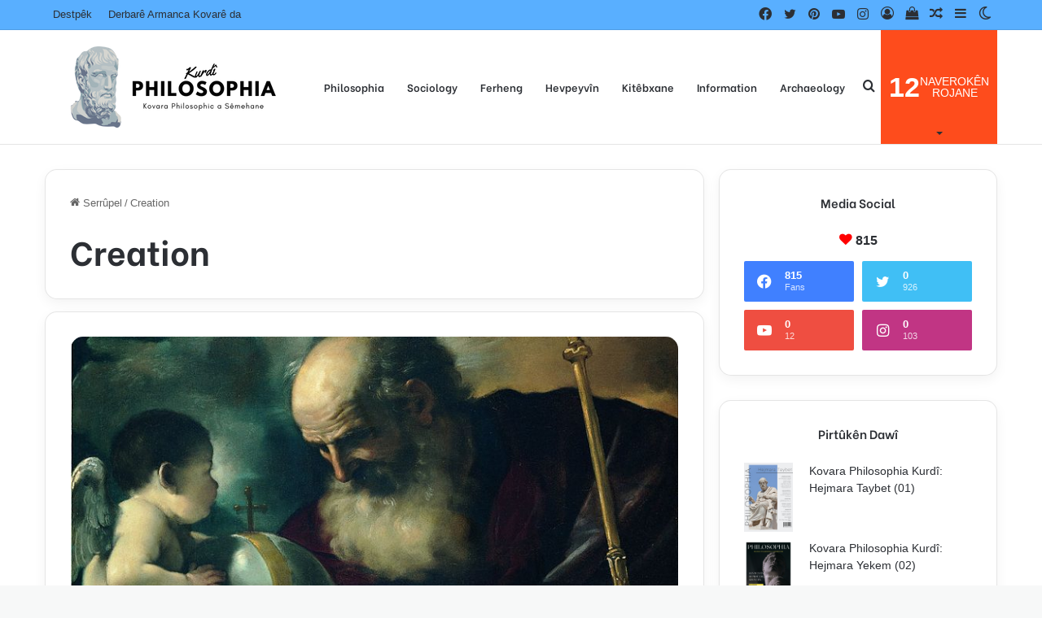

--- FILE ---
content_type: text/html; charset=UTF-8
request_url: https://philosophiakurdi.de/tag/creation/
body_size: 20672
content:
<!DOCTYPE html>
<html lang="de" class="" data-skin="light">
<head>
	<meta charset="UTF-8" />
	<link rel="profile" href="https://gmpg.org/xfn/11" />
	<title>Creation &#8211; Philosophia Kurdi</title>

<meta http-equiv='x-dns-prefetch-control' content='on'>
<link rel='dns-prefetch' href='//cdnjs.cloudflare.com' />
<link rel='dns-prefetch' href='//ajax.googleapis.com' />
<link rel='dns-prefetch' href='//fonts.googleapis.com' />
<link rel='dns-prefetch' href='//fonts.gstatic.com' />
<link rel='dns-prefetch' href='//s.gravatar.com' />
<link rel='dns-prefetch' href='//www.google-analytics.com' />
<link rel='preload' as='script' href='https://ajax.googleapis.com/ajax/libs/webfont/1/webfont.js'>
<meta name='robots' content='max-image-preview:large' />
<link rel='dns-prefetch' href='//www.googletagmanager.com' />
<link rel="alternate" type="application/rss+xml" title="Philosophia Kurdi &raquo; Feed" href="https://philosophiakurdi.de/feed/" />
<link rel="alternate" type="application/rss+xml" title="Philosophia Kurdi &raquo; Kommentar-Feed" href="https://philosophiakurdi.de/comments/feed/" />
		<script type="text/javascript">try{if("undefined"!=typeof localStorage){var tieSkin=localStorage.getItem("tie-skin"),html=document.getElementsByTagName("html")[0].classList,htmlSkin="light";if(html.contains("dark-skin")&&(htmlSkin="dark"),null!=tieSkin&&tieSkin!=htmlSkin){html.add("tie-skin-inverted");var tieSkinInverted=!0}"dark"==tieSkin?html.add("dark-skin"):"light"==tieSkin&&html.remove("dark-skin")}}catch(t){console.log(t)}</script>
		<link rel="alternate" type="application/rss+xml" title="Philosophia Kurdi &raquo; Schlagwort-Feed zu Creation" href="https://philosophiakurdi.de/tag/creation/feed/" />

		<style type="text/css">
			:root{
			
					--main-nav-background: #FFFFFF;
					--main-nav-secondry-background: rgba(0,0,0,0.03);
					--main-nav-primary-color: #0088ff;
					--main-nav-contrast-primary-color: #FFFFFF;
					--main-nav-text-color: #2c2f34;
					--main-nav-secondry-text-color: rgba(0,0,0,0.5);
					--main-nav-main-border-color: rgba(0,0,0,0.1);
					--main-nav-secondry-border-color: rgba(0,0,0,0.08);
				
			}
		</style>
	<meta name="viewport" content="width=device-width, initial-scale=1.0" /><style id='wp-img-auto-sizes-contain-inline-css' type='text/css'>
img:is([sizes=auto i],[sizes^="auto," i]){contain-intrinsic-size:3000px 1500px}
/*# sourceURL=wp-img-auto-sizes-contain-inline-css */
</style>
<link rel='stylesheet' id='dashicons-css' href='https://philosophiakurdi.de/wp-includes/css/dashicons.min.css?ver=6.9' type='text/css' media='all' />
<link rel='stylesheet' id='tie-css-buddypress-css' href='https://philosophiakurdi.de/wp-content/themes/jannah/assets/css/plugins/buddypress.min.css?ver=6.1.2' type='text/css' media='all' />
<style id='wp-emoji-styles-inline-css' type='text/css'>

	img.wp-smiley, img.emoji {
		display: inline !important;
		border: none !important;
		box-shadow: none !important;
		height: 1em !important;
		width: 1em !important;
		margin: 0 0.07em !important;
		vertical-align: -0.1em !important;
		background: none !important;
		padding: 0 !important;
	}
/*# sourceURL=wp-emoji-styles-inline-css */
</style>
<link rel='stylesheet' id='tie-css-woocommerce-css' href='https://philosophiakurdi.de/wp-content/themes/jannah/assets/css/plugins/woocommerce.min.css?ver=6.1.2' type='text/css' media='all' />
<style id='woocommerce-inline-inline-css' type='text/css'>
.woocommerce form .form-row .required { visibility: visible; }
/*# sourceURL=woocommerce-inline-inline-css */
</style>
<link rel='stylesheet' id='brands-styles-css' href='https://philosophiakurdi.de/wp-content/plugins/woocommerce/assets/css/brands.css?ver=9.7.2' type='text/css' media='all' />
<link rel='stylesheet' id='woocommerce-gzd-layout-css' href='https://philosophiakurdi.de/wp-content/plugins/woocommerce-germanized/build/static/layout-styles.css?ver=3.20.5' type='text/css' media='all' />
<style id='woocommerce-gzd-layout-inline-css' type='text/css'>
.woocommerce-checkout .shop_table { background-color: #eeeeee; } .product p.deposit-packaging-type { font-size: 1.25em !important; } p.woocommerce-shipping-destination { display: none; }
                .wc-gzd-nutri-score-value-a {
                    background: url(https://philosophiakurdi.de/wp-content/plugins/woocommerce-germanized/assets/images/nutri-score-a.svg) no-repeat;
                }
                .wc-gzd-nutri-score-value-b {
                    background: url(https://philosophiakurdi.de/wp-content/plugins/woocommerce-germanized/assets/images/nutri-score-b.svg) no-repeat;
                }
                .wc-gzd-nutri-score-value-c {
                    background: url(https://philosophiakurdi.de/wp-content/plugins/woocommerce-germanized/assets/images/nutri-score-c.svg) no-repeat;
                }
                .wc-gzd-nutri-score-value-d {
                    background: url(https://philosophiakurdi.de/wp-content/plugins/woocommerce-germanized/assets/images/nutri-score-d.svg) no-repeat;
                }
                .wc-gzd-nutri-score-value-e {
                    background: url(https://philosophiakurdi.de/wp-content/plugins/woocommerce-germanized/assets/images/nutri-score-e.svg) no-repeat;
                }
            
/*# sourceURL=woocommerce-gzd-layout-inline-css */
</style>
<link rel='stylesheet' id='tie-css-base-css' href='https://philosophiakurdi.de/wp-content/themes/jannah/assets/css/base.min.css?ver=6.1.2' type='text/css' media='all' />
<link rel='stylesheet' id='tie-css-styles-css' href='https://philosophiakurdi.de/wp-content/themes/jannah/assets/css/style.min.css?ver=6.1.2' type='text/css' media='all' />
<link rel='stylesheet' id='tie-css-widgets-css' href='https://philosophiakurdi.de/wp-content/themes/jannah/assets/css/widgets.min.css?ver=6.1.2' type='text/css' media='all' />
<link rel='stylesheet' id='tie-css-helpers-css' href='https://philosophiakurdi.de/wp-content/themes/jannah/assets/css/helpers.min.css?ver=6.1.2' type='text/css' media='all' />
<link rel='stylesheet' id='tie-fontawesome5-css' href='https://philosophiakurdi.de/wp-content/themes/jannah/assets/css/fontawesome.css?ver=6.1.2' type='text/css' media='all' />
<link rel='stylesheet' id='tie-css-ilightbox-css' href='https://philosophiakurdi.de/wp-content/themes/jannah/assets/ilightbox/dark-skin/skin.css?ver=6.1.2' type='text/css' media='all' />
<link rel='stylesheet' id='taqyeem-styles-css' href='https://philosophiakurdi.de/wp-content/themes/jannah/assets/css/plugins/taqyeem.min.css?ver=6.1.2' type='text/css' media='all' />
<style id='taqyeem-styles-inline-css' type='text/css'>
.wf-active .logo-text,.wf-active h1,.wf-active h2,.wf-active h3,.wf-active h4,.wf-active h5,.wf-active h6,.wf-active .the-subtitle{font-family: 'Be Vietnam';}.wf-active #main-nav .main-menu > ul > li > a{font-family: 'Be Vietnam';}#tie-body{background-color: #f7f8f8;}:root:root{--brand-color: #fe4c1c;--dark-brand-color: #cc1a00;--bright-color: #FFFFFF;--base-color: #2c2f34;}#footer-widgets-container{border-top: 8px solid #fe4c1c;-webkit-box-shadow: 0 -5px 0 rgba(0,0,0,0.07); -moz-box-shadow: 0 -8px 0 rgba(0,0,0,0.07); box-shadow: 0 -8px 0 rgba(0,0,0,0.07);}#reading-position-indicator{box-shadow: 0 0 10px rgba( 254,76,28,0.7);}:root:root{--brand-color: #fe4c1c;--dark-brand-color: #cc1a00;--bright-color: #FFFFFF;--base-color: #2c2f34;}#footer-widgets-container{border-top: 8px solid #fe4c1c;-webkit-box-shadow: 0 -5px 0 rgba(0,0,0,0.07); -moz-box-shadow: 0 -8px 0 rgba(0,0,0,0.07); box-shadow: 0 -8px 0 rgba(0,0,0,0.07);}#reading-position-indicator{box-shadow: 0 0 10px rgba( 254,76,28,0.7);}.tie-weather-widget.widget,.container-wrapper{box-shadow: 0 5px 15px 0 rgba(0,0,0,0.05);}.dark-skin .tie-weather-widget.widget,.dark-skin .container-wrapper{box-shadow: 0 5px 15px 0 rgba(0,0,0,0.2);}#top-nav,#top-nav .sub-menu,#top-nav .comp-sub-menu,#top-nav .ticker-content,#top-nav .ticker-swipe,.top-nav-boxed #top-nav .topbar-wrapper,.search-in-top-nav.autocomplete-suggestions,#top-nav .guest-btn:not(:hover){background-color : #59afff;}#top-nav *,.search-in-top-nav.autocomplete-suggestions{border-color: rgba( 255,255,255,0.08);}#top-nav .icon-basecloud-bg:after{color: #59afff;}#theme-header:not(.main-nav-boxed) #main-nav,.main-nav-boxed .main-menu-wrapper{border-bottom-width:1px !important;border-right: 0 none;border-left : 0 none;}.main-nav-boxed #main-nav.fixed-nav{box-shadow: none;}#footer{background-color: #332295;}#site-info{background-color: #261393;}#footer .posts-list-counter .posts-list-items li.widget-post-list:before{border-color: #332295;}#footer .timeline-widget a .date:before{border-color: rgba(51,34,149,0.8);}#footer .footer-boxed-widget-area,#footer textarea,#footer input:not([type=submit]),#footer select,#footer code,#footer kbd,#footer pre,#footer samp,#footer .show-more-button,#footer .slider-links .tie-slider-nav span,#footer #wp-calendar,#footer #wp-calendar tbody td,#footer #wp-calendar thead th,#footer .widget.buddypress .item-options a{border-color: rgba(255,255,255,0.1);}#footer .social-statistics-widget .white-bg li.social-icons-item a,#footer .widget_tag_cloud .tagcloud a,#footer .latest-tweets-widget .slider-links .tie-slider-nav span,#footer .widget_layered_nav_filters a{border-color: rgba(255,255,255,0.1);}#footer .social-statistics-widget .white-bg li:before{background: rgba(255,255,255,0.1);}.site-footer #wp-calendar tbody td{background: rgba(255,255,255,0.02);}#footer .white-bg .social-icons-item a span.followers span,#footer .circle-three-cols .social-icons-item a .followers-num,#footer .circle-three-cols .social-icons-item a .followers-name{color: rgba(255,255,255,0.8);}#footer .timeline-widget ul:before,#footer .timeline-widget a:not(:hover) .date:before{background-color: #150477;}.site-footer.dark-skin a:hover,#footer .stars-rating-active,#footer .twitter-icon-wrap span,.block-head-4.magazine2 #footer .tabs li a{color: #fe4c1c;}#footer .circle_bar{stroke: #fe4c1c;}#footer .widget.buddypress .item-options a.selected,#footer .widget.buddypress .item-options a.loading,#footer .tie-slider-nav span:hover,.block-head-4.magazine2 #footer .tabs{border-color: #fe4c1c;}.magazine2:not(.block-head-4) #footer .tabs a:hover,.magazine2:not(.block-head-4) #footer .tabs .active a,.magazine1 #footer .tabs a:hover,.magazine1 #footer .tabs .active a,.block-head-4.magazine2 #footer .tabs.tabs .active a,.block-head-4.magazine2 #footer .tabs > .active a:before,.block-head-4.magazine2 #footer .tabs > li.active:nth-child(n) a:after,#footer .digital-rating-static,#footer .timeline-widget li a:hover .date:before,#footer #wp-calendar #today,#footer .posts-list-counter .posts-list-items li.widget-post-list:before,#footer .cat-counter span,#footer.dark-skin .the-global-title:after,#footer .button,#footer [type='submit'],#footer .spinner > div,#footer .widget.buddypress .item-options a.selected,#footer .widget.buddypress .item-options a.loading,#footer .tie-slider-nav span:hover,#footer .fullwidth-area .tagcloud a:hover{background-color: #fe4c1c;color: #FFFFFF;}.block-head-4.magazine2 #footer .tabs li a:hover{color: #e02e00;}.block-head-4.magazine2 #footer .tabs.tabs .active a:hover,#footer .widget.buddypress .item-options a.selected,#footer .widget.buddypress .item-options a.loading,#footer .tie-slider-nav span:hover{color: #FFFFFF !important;}#footer .button:hover,#footer [type='submit']:hover{background-color: #e02e00;color: #FFFFFF;}a#go-to-top{background-color: #332295;}#tie-popup-adblock .container-wrapper{background-color: #77539e !important;color: #FFFFFF;}#tie-popup-adblock .container-wrapper .tie-btn-close:before{color: #FFFFFF;}.tie-cat-59,.tie-cat-item-59 > span{background-color:#e67e22 !important;color:#FFFFFF !important;}.tie-cat-59:after{border-top-color:#e67e22 !important;}.tie-cat-59:hover{background-color:#c86004 !important;}.tie-cat-59:hover:after{border-top-color:#c86004 !important;}.tie-cat-60,.tie-cat-item-60 > span{background-color:#2ecc71 !important;color:#FFFFFF !important;}.tie-cat-60:after{border-top-color:#2ecc71 !important;}.tie-cat-60:hover{background-color:#10ae53 !important;}.tie-cat-60:hover:after{border-top-color:#10ae53 !important;}.tie-cat-61,.tie-cat-item-61 > span{background-color:#9b59b6 !important;color:#FFFFFF !important;}.tie-cat-61:after{border-top-color:#9b59b6 !important;}.tie-cat-61:hover{background-color:#7d3b98 !important;}.tie-cat-61:hover:after{border-top-color:#7d3b98 !important;}.tie-cat-62,.tie-cat-item-62 > span{background-color:#34495e !important;color:#FFFFFF !important;}.tie-cat-62:after{border-top-color:#34495e !important;}.tie-cat-62:hover{background-color:#162b40 !important;}.tie-cat-62:hover:after{border-top-color:#162b40 !important;}.tie-cat-63,.tie-cat-item-63 > span{background-color:#795548 !important;color:#FFFFFF !important;}.tie-cat-63:after{border-top-color:#795548 !important;}.tie-cat-63:hover{background-color:#5b372a !important;}.tie-cat-63:hover:after{border-top-color:#5b372a !important;}.tie-cat-64,.tie-cat-item-64 > span{background-color:#4CAF50 !important;color:#FFFFFF !important;}.tie-cat-64:after{border-top-color:#4CAF50 !important;}.tie-cat-64:hover{background-color:#2e9132 !important;}.tie-cat-64:hover:after{border-top-color:#2e9132 !important;}@media (min-width: 992px){.sidebar{width: 31%;}.main-content{width: 69%;}}.meta-views.meta-item .tie-icon-fire:before{content: "\f06e" !important;}.tie-insta-header {margin-bottom: 15px;}.tie-insta-avatar a {width: 70px;height: 70px;display: block;position: relative;float: left;margin-right: 15px;margin-bottom: 15px;}.tie-insta-avatar a:before {content: "";position: absolute;width: calc(100% + 6px);height: calc(100% + 6px);left: -3px;top: -3px;border-radius: 50%;background: #d6249f;background: radial-gradient(circle at 30% 107%,#fdf497 0%,#fdf497 5%,#fd5949 45%,#d6249f 60%,#285AEB 90%);}.tie-insta-avatar a:after {position: absolute;content: "";width: calc(100% + 3px);height: calc(100% + 3px);left: -2px;top: -2px;border-radius: 50%;background: #fff;}.dark-skin .tie-insta-avatar a:after {background: #27292d;}.tie-insta-avatar img {border-radius: 50%;position: relative;z-index: 2;transition: all 0.25s;}.tie-insta-avatar img:hover {box-shadow: 0px 0px 15px 0 #6b54c6;}.tie-insta-info {font-size: 1.3em;font-weight: bold;margin-bottom: 5px;}body a.go-to-top-button,body .more-link,body .button,body [type='submit'],body .generic-button a,body .generic-button button,body textarea,body input:not([type='checkbox']):not([type='radio']),body .mag-box .breaking,body .social-icons-widget .social-icons-item .social-link,body .widget_product_tag_cloud a,body .widget_tag_cloud a,body .post-tags a,body .widget_layered_nav_filters a,body .post-bottom-meta-title,body .post-bottom-meta a,body .post-cat,body .more-link,body .show-more-button,body #instagram-link.is-expanded .follow-button,body .cat-counter a + span,body .mag-box-options .slider-arrow-nav a,body .main-menu .cats-horizontal li a,body #instagram-link.is-compact,body .pages-numbers a,body .pages-nav-item,body .bp-pagination-links .page-numbers,body .fullwidth-area .widget_tag_cloud .tagcloud a,body .header-layout-1 #main-nav .components #search-input,body ul.breaking-news-nav li.jnt-prev,body ul.breaking-news-nav li.jnt-next,body #tie-popup-search-mobile table.gsc-search-box{border-radius: 35px;}body .mag-box ul.breaking-news-nav li{border: 0 !important;}body #instagram-link.is-compact{padding-right: 40px;padding-left: 40px;}body .post-bottom-meta-title,body .post-bottom-meta a,body .more-link{padding-right: 15px;padding-left: 15px;}body #masonry-grid .container-wrapper .post-thumb img{border-radius: 0px;}body .video-thumbnail,body .review-item,body .review-summary,body .user-rate-wrap,body textarea,body input,body select{border-radius: 5px;}body .post-content-slideshow,body #tie-read-next,body .prev-next-post-nav .post-thumb,body .post-thumb img,body .container-wrapper,body .tie-popup-container .container-wrapper,body .widget,body .grid-slider-wrapper .grid-item,body .slider-vertical-navigation .slide,body .boxed-slider:not(.grid-slider-wrapper) .slide,body .buddypress-wrap .activity-list .load-more a,body .buddypress-wrap .activity-list .load-newest a,body .woocommerce .products .product .product-img img,body .woocommerce .products .product .product-img,body .woocommerce .woocommerce-tabs,body .woocommerce div.product .related.products,body .woocommerce div.product .up-sells.products,body .woocommerce .cart_totals,.woocommerce .cross-sells,body .big-thumb-left-box-inner,body .miscellaneous-box .posts-items li:first-child,body .single-big-img,body .masonry-with-spaces .container-wrapper .slide,body .news-gallery-items li .post-thumb,body .scroll-2-box .slide,.magazine1.archive:not(.bbpress) .entry-header-outer,.magazine1.search .entry-header-outer,.magazine1.archive:not(.bbpress) .mag-box .container-wrapper,.magazine1.search .mag-box .container-wrapper,body.magazine1 .entry-header-outer + .mag-box,body .digital-rating-static,body .entry q,body .entry blockquote,body #instagram-link.is-expanded,body.single-post .featured-area,body.post-layout-8 #content,body .footer-boxed-widget-area,body .tie-video-main-slider,body .post-thumb-overlay,body .widget_media_image img,body .stream-item-mag img,body .media-page-layout .post-element{border-radius: 15px;}@media (max-width: 767px) {.tie-video-main-slider iframe{border-top-right-radius: 15px;border-top-left-radius: 15px;}}.magazine1.archive:not(.bbpress) .mag-box .container-wrapper,.magazine1.search .mag-box .container-wrapper{margin-top: 15px;border-top-width: 1px;}body .section-wrapper:not(.container-full) .wide-slider-wrapper .slider-main-container,body .section-wrapper:not(.container-full) .wide-slider-three-slids-wrapper{border-radius: 15px;overflow: hidden;}body .wide-slider-nav-wrapper,body .share-buttons-bottom,body .first-post-gradient li:first-child .post-thumb:after,body .scroll-2-box .post-thumb:after{border-bottom-left-radius: 15px;border-bottom-right-radius: 15px;}body .main-menu .menu-sub-content,body .comp-sub-menu{border-bottom-left-radius: 10px;border-bottom-right-radius: 10px;}body.single-post .featured-area{overflow: hidden;}body #check-also-box.check-also-left{border-top-right-radius: 15px;border-bottom-right-radius: 15px;}body #check-also-box.check-also-right{border-top-left-radius: 15px;border-bottom-left-radius: 15px;}body .mag-box .breaking-news-nav li:last-child{border-top-right-radius: 35px;border-bottom-right-radius: 35px;}body .mag-box .breaking-title:before{border-top-left-radius: 35px;border-bottom-left-radius: 35px;}body .tabs li:last-child a,body .full-overlay-title li:not(.no-post-thumb) .block-title-overlay{border-top-right-radius: 15px;}body .center-overlay-title li:not(.no-post-thumb) .block-title-overlay,body .tabs li:first-child a{border-top-left-radius: 15px;}
/*# sourceURL=taqyeem-styles-inline-css */
</style>
<script type="text/javascript" src="https://philosophiakurdi.de/wp-includes/js/jquery/jquery.min.js?ver=3.7.1" id="jquery-core-js"></script>
<script type="text/javascript" src="https://philosophiakurdi.de/wp-includes/js/jquery/jquery-migrate.min.js?ver=3.4.1" id="jquery-migrate-js"></script>
<script type="text/javascript" src="https://philosophiakurdi.de/wp-content/plugins/woocommerce/assets/js/jquery-blockui/jquery.blockUI.min.js?ver=2.7.0-wc.9.7.2" id="jquery-blockui-js" defer="defer" data-wp-strategy="defer"></script>
<script type="text/javascript" id="wc-add-to-cart-js-extra">
/* <![CDATA[ */
var wc_add_to_cart_params = {"ajax_url":"/wp-admin/admin-ajax.php","wc_ajax_url":"/?wc-ajax=%%endpoint%%","i18n_view_cart":"Warenkorb anzeigen","cart_url":"https://philosophiakurdi.de/sepet/","is_cart":"","cart_redirect_after_add":"no"};
//# sourceURL=wc-add-to-cart-js-extra
/* ]]> */
</script>
<script type="text/javascript" src="https://philosophiakurdi.de/wp-content/plugins/woocommerce/assets/js/frontend/add-to-cart.min.js?ver=9.7.2" id="wc-add-to-cart-js" defer="defer" data-wp-strategy="defer"></script>
<script type="text/javascript" src="https://philosophiakurdi.de/wp-content/plugins/woocommerce/assets/js/js-cookie/js.cookie.min.js?ver=2.1.4-wc.9.7.2" id="js-cookie-js" defer="defer" data-wp-strategy="defer"></script>
<script type="text/javascript" id="woocommerce-js-extra">
/* <![CDATA[ */
var woocommerce_params = {"ajax_url":"/wp-admin/admin-ajax.php","wc_ajax_url":"/?wc-ajax=%%endpoint%%","i18n_password_show":"Passwort anzeigen","i18n_password_hide":"Passwort verbergen"};
//# sourceURL=woocommerce-js-extra
/* ]]> */
</script>
<script type="text/javascript" src="https://philosophiakurdi.de/wp-content/plugins/woocommerce/assets/js/frontend/woocommerce.min.js?ver=9.7.2" id="woocommerce-js" defer="defer" data-wp-strategy="defer"></script>
<script type="text/javascript" id="WCPAY_ASSETS-js-extra">
/* <![CDATA[ */
var wcpayAssets = {"url":"https://philosophiakurdi.de/wp-content/plugins/woocommerce-payments/dist/"};
//# sourceURL=WCPAY_ASSETS-js-extra
/* ]]> */
</script>
<link rel="https://api.w.org/" href="https://philosophiakurdi.de/wp-json/" /><link rel="alternate" title="JSON" type="application/json" href="https://philosophiakurdi.de/wp-json/wp/v2/tags/709" /><link rel="EditURI" type="application/rsd+xml" title="RSD" href="https://philosophiakurdi.de/xmlrpc.php?rsd" />
<meta name="generator" content="WordPress 6.9" />
<meta name="generator" content="WooCommerce 9.7.2" />

	<script type="text/javascript">var ajaxurl = 'https://philosophiakurdi.de/wp-admin/admin-ajax.php';</script>

<meta name="generator" content="Site Kit by Google 1.171.0" /><script type='text/javascript'>
/* <![CDATA[ */
var taqyeem = {"ajaxurl":"https://philosophiakurdi.de/wp-admin/admin-ajax.php" , "your_rating":"Your Rating:"};
/* ]]> */
</script>

 <meta name="description" content="Philosophia Kurdi Website" /><meta http-equiv="X-UA-Compatible" content="IE=edge">
	<noscript><style>.woocommerce-product-gallery{ opacity: 1 !important; }</style></noscript>
	<meta name="bmi-version" content="1.4.8" /><style class='wp-fonts-local' type='text/css'>
@font-face{font-family:Inter;font-style:normal;font-weight:300 900;font-display:fallback;src:url('https://philosophiakurdi.de/wp-content/plugins/woocommerce/assets/fonts/Inter-VariableFont_slnt,wght.woff2') format('woff2');font-stretch:normal;}
@font-face{font-family:Cardo;font-style:normal;font-weight:400;font-display:fallback;src:url('https://philosophiakurdi.de/wp-content/plugins/woocommerce/assets/fonts/cardo_normal_400.woff2') format('woff2');}
</style>
<link rel="icon" href="https://philosophiakurdi.de/wp-content/uploads/2023/08/cropped-Adsiz-tasarim-3-1-32x32.png" sizes="32x32" />
<link rel="icon" href="https://philosophiakurdi.de/wp-content/uploads/2023/08/cropped-Adsiz-tasarim-3-1-192x192.png" sizes="192x192" />
<link rel="apple-touch-icon" href="https://philosophiakurdi.de/wp-content/uploads/2023/08/cropped-Adsiz-tasarim-3-1-180x180.png" />
<meta name="msapplication-TileImage" content="https://philosophiakurdi.de/wp-content/uploads/2023/08/cropped-Adsiz-tasarim-3-1-270x270.png" />
<style id='wp-block-image-inline-css' type='text/css'>
.wp-block-image>a,.wp-block-image>figure>a{display:inline-block}.wp-block-image img{box-sizing:border-box;height:auto;max-width:100%;vertical-align:bottom}@media not (prefers-reduced-motion){.wp-block-image img.hide{visibility:hidden}.wp-block-image img.show{animation:show-content-image .4s}}.wp-block-image[style*=border-radius] img,.wp-block-image[style*=border-radius]>a{border-radius:inherit}.wp-block-image.has-custom-border img{box-sizing:border-box}.wp-block-image.aligncenter{text-align:center}.wp-block-image.alignfull>a,.wp-block-image.alignwide>a{width:100%}.wp-block-image.alignfull img,.wp-block-image.alignwide img{height:auto;width:100%}.wp-block-image .aligncenter,.wp-block-image .alignleft,.wp-block-image .alignright,.wp-block-image.aligncenter,.wp-block-image.alignleft,.wp-block-image.alignright{display:table}.wp-block-image .aligncenter>figcaption,.wp-block-image .alignleft>figcaption,.wp-block-image .alignright>figcaption,.wp-block-image.aligncenter>figcaption,.wp-block-image.alignleft>figcaption,.wp-block-image.alignright>figcaption{caption-side:bottom;display:table-caption}.wp-block-image .alignleft{float:left;margin:.5em 1em .5em 0}.wp-block-image .alignright{float:right;margin:.5em 0 .5em 1em}.wp-block-image .aligncenter{margin-left:auto;margin-right:auto}.wp-block-image :where(figcaption){margin-bottom:1em;margin-top:.5em}.wp-block-image.is-style-circle-mask img{border-radius:9999px}@supports ((-webkit-mask-image:none) or (mask-image:none)) or (-webkit-mask-image:none){.wp-block-image.is-style-circle-mask img{border-radius:0;-webkit-mask-image:url('data:image/svg+xml;utf8,<svg viewBox="0 0 100 100" xmlns="http://www.w3.org/2000/svg"><circle cx="50" cy="50" r="50"/></svg>');mask-image:url('data:image/svg+xml;utf8,<svg viewBox="0 0 100 100" xmlns="http://www.w3.org/2000/svg"><circle cx="50" cy="50" r="50"/></svg>');mask-mode:alpha;-webkit-mask-position:center;mask-position:center;-webkit-mask-repeat:no-repeat;mask-repeat:no-repeat;-webkit-mask-size:contain;mask-size:contain}}:root :where(.wp-block-image.is-style-rounded img,.wp-block-image .is-style-rounded img){border-radius:9999px}.wp-block-image figure{margin:0}.wp-lightbox-container{display:flex;flex-direction:column;position:relative}.wp-lightbox-container img{cursor:zoom-in}.wp-lightbox-container img:hover+button{opacity:1}.wp-lightbox-container button{align-items:center;backdrop-filter:blur(16px) saturate(180%);background-color:#5a5a5a40;border:none;border-radius:4px;cursor:zoom-in;display:flex;height:20px;justify-content:center;opacity:0;padding:0;position:absolute;right:16px;text-align:center;top:16px;width:20px;z-index:100}@media not (prefers-reduced-motion){.wp-lightbox-container button{transition:opacity .2s ease}}.wp-lightbox-container button:focus-visible{outline:3px auto #5a5a5a40;outline:3px auto -webkit-focus-ring-color;outline-offset:3px}.wp-lightbox-container button:hover{cursor:pointer;opacity:1}.wp-lightbox-container button:focus{opacity:1}.wp-lightbox-container button:focus,.wp-lightbox-container button:hover,.wp-lightbox-container button:not(:hover):not(:active):not(.has-background){background-color:#5a5a5a40;border:none}.wp-lightbox-overlay{box-sizing:border-box;cursor:zoom-out;height:100vh;left:0;overflow:hidden;position:fixed;top:0;visibility:hidden;width:100%;z-index:100000}.wp-lightbox-overlay .close-button{align-items:center;cursor:pointer;display:flex;justify-content:center;min-height:40px;min-width:40px;padding:0;position:absolute;right:calc(env(safe-area-inset-right) + 16px);top:calc(env(safe-area-inset-top) + 16px);z-index:5000000}.wp-lightbox-overlay .close-button:focus,.wp-lightbox-overlay .close-button:hover,.wp-lightbox-overlay .close-button:not(:hover):not(:active):not(.has-background){background:none;border:none}.wp-lightbox-overlay .lightbox-image-container{height:var(--wp--lightbox-container-height);left:50%;overflow:hidden;position:absolute;top:50%;transform:translate(-50%,-50%);transform-origin:top left;width:var(--wp--lightbox-container-width);z-index:9999999999}.wp-lightbox-overlay .wp-block-image{align-items:center;box-sizing:border-box;display:flex;height:100%;justify-content:center;margin:0;position:relative;transform-origin:0 0;width:100%;z-index:3000000}.wp-lightbox-overlay .wp-block-image img{height:var(--wp--lightbox-image-height);min-height:var(--wp--lightbox-image-height);min-width:var(--wp--lightbox-image-width);width:var(--wp--lightbox-image-width)}.wp-lightbox-overlay .wp-block-image figcaption{display:none}.wp-lightbox-overlay button{background:none;border:none}.wp-lightbox-overlay .scrim{background-color:#fff;height:100%;opacity:.9;position:absolute;width:100%;z-index:2000000}.wp-lightbox-overlay.active{visibility:visible}@media not (prefers-reduced-motion){.wp-lightbox-overlay.active{animation:turn-on-visibility .25s both}.wp-lightbox-overlay.active img{animation:turn-on-visibility .35s both}.wp-lightbox-overlay.show-closing-animation:not(.active){animation:turn-off-visibility .35s both}.wp-lightbox-overlay.show-closing-animation:not(.active) img{animation:turn-off-visibility .25s both}.wp-lightbox-overlay.zoom.active{animation:none;opacity:1;visibility:visible}.wp-lightbox-overlay.zoom.active .lightbox-image-container{animation:lightbox-zoom-in .4s}.wp-lightbox-overlay.zoom.active .lightbox-image-container img{animation:none}.wp-lightbox-overlay.zoom.active .scrim{animation:turn-on-visibility .4s forwards}.wp-lightbox-overlay.zoom.show-closing-animation:not(.active){animation:none}.wp-lightbox-overlay.zoom.show-closing-animation:not(.active) .lightbox-image-container{animation:lightbox-zoom-out .4s}.wp-lightbox-overlay.zoom.show-closing-animation:not(.active) .lightbox-image-container img{animation:none}.wp-lightbox-overlay.zoom.show-closing-animation:not(.active) .scrim{animation:turn-off-visibility .4s forwards}}@keyframes show-content-image{0%{visibility:hidden}99%{visibility:hidden}to{visibility:visible}}@keyframes turn-on-visibility{0%{opacity:0}to{opacity:1}}@keyframes turn-off-visibility{0%{opacity:1;visibility:visible}99%{opacity:0;visibility:visible}to{opacity:0;visibility:hidden}}@keyframes lightbox-zoom-in{0%{transform:translate(calc((-100vw + var(--wp--lightbox-scrollbar-width))/2 + var(--wp--lightbox-initial-left-position)),calc(-50vh + var(--wp--lightbox-initial-top-position))) scale(var(--wp--lightbox-scale))}to{transform:translate(-50%,-50%) scale(1)}}@keyframes lightbox-zoom-out{0%{transform:translate(-50%,-50%) scale(1);visibility:visible}99%{visibility:visible}to{transform:translate(calc((-100vw + var(--wp--lightbox-scrollbar-width))/2 + var(--wp--lightbox-initial-left-position)),calc(-50vh + var(--wp--lightbox-initial-top-position))) scale(var(--wp--lightbox-scale));visibility:hidden}}
/*# sourceURL=https://philosophiakurdi.de/wp-includes/blocks/image/style.min.css */
</style>
<style id='wp-block-image-theme-inline-css' type='text/css'>
:root :where(.wp-block-image figcaption){color:#555;font-size:13px;text-align:center}.is-dark-theme :root :where(.wp-block-image figcaption){color:#ffffffa6}.wp-block-image{margin:0 0 1em}
/*# sourceURL=https://philosophiakurdi.de/wp-includes/blocks/image/theme.min.css */
</style>
<style id='wp-block-list-inline-css' type='text/css'>
ol,ul{box-sizing:border-box}:root :where(.wp-block-list.has-background){padding:1.25em 2.375em}
/*# sourceURL=https://philosophiakurdi.de/wp-includes/blocks/list/style.min.css */
</style>
<style id='wp-block-paragraph-inline-css' type='text/css'>
.is-small-text{font-size:.875em}.is-regular-text{font-size:1em}.is-large-text{font-size:2.25em}.is-larger-text{font-size:3em}.has-drop-cap:not(:focus):first-letter{float:left;font-size:8.4em;font-style:normal;font-weight:100;line-height:.68;margin:.05em .1em 0 0;text-transform:uppercase}body.rtl .has-drop-cap:not(:focus):first-letter{float:none;margin-left:.1em}p.has-drop-cap.has-background{overflow:hidden}:root :where(p.has-background){padding:1.25em 2.375em}:where(p.has-text-color:not(.has-link-color)) a{color:inherit}p.has-text-align-left[style*="writing-mode:vertical-lr"],p.has-text-align-right[style*="writing-mode:vertical-rl"]{rotate:180deg}
/*# sourceURL=https://philosophiakurdi.de/wp-includes/blocks/paragraph/style.min.css */
</style>
<style id='wp-block-quote-inline-css' type='text/css'>
.wp-block-quote{box-sizing:border-box;overflow-wrap:break-word}.wp-block-quote.is-large:where(:not(.is-style-plain)),.wp-block-quote.is-style-large:where(:not(.is-style-plain)){margin-bottom:1em;padding:0 1em}.wp-block-quote.is-large:where(:not(.is-style-plain)) p,.wp-block-quote.is-style-large:where(:not(.is-style-plain)) p{font-size:1.5em;font-style:italic;line-height:1.6}.wp-block-quote.is-large:where(:not(.is-style-plain)) cite,.wp-block-quote.is-large:where(:not(.is-style-plain)) footer,.wp-block-quote.is-style-large:where(:not(.is-style-plain)) cite,.wp-block-quote.is-style-large:where(:not(.is-style-plain)) footer{font-size:1.125em;text-align:right}.wp-block-quote>cite{display:block}
/*# sourceURL=https://philosophiakurdi.de/wp-includes/blocks/quote/style.min.css */
</style>
<style id='wp-block-quote-theme-inline-css' type='text/css'>
.wp-block-quote{border-left:.25em solid;margin:0 0 1.75em;padding-left:1em}.wp-block-quote cite,.wp-block-quote footer{color:currentColor;font-size:.8125em;font-style:normal;position:relative}.wp-block-quote:where(.has-text-align-right){border-left:none;border-right:.25em solid;padding-left:0;padding-right:1em}.wp-block-quote:where(.has-text-align-center){border:none;padding-left:0}.wp-block-quote.is-large,.wp-block-quote.is-style-large,.wp-block-quote:where(.is-style-plain){border:none}
/*# sourceURL=https://philosophiakurdi.de/wp-includes/blocks/quote/theme.min.css */
</style>
<link rel='stylesheet' id='wc-blocks-style-css' href='https://philosophiakurdi.de/wp-content/plugins/woocommerce/assets/client/blocks/wc-blocks.css?ver=wc-9.7.2' type='text/css' media='all' />
<link rel='stylesheet' id='so-css-jannah-css' href='https://philosophiakurdi.de/wp-content/uploads/so-css/so-css-jannah.css?ver=1695592358' type='text/css' media='all' />
</head>

<body id="tie-body" class="bp-nouveau archive tag tag-creation tag-709 wp-theme-jannah theme-jannah tie-no-js woocommerce-no-js block-head-9 magazine3 magazine1 is-thumb-overlay-disabled is-desktop is-header-layout-1 sidebar-right has-sidebar hide_post_authorbio hide_post_nav hide_back_top_button">



<div class="background-overlay">

	<div id="tie-container" class="site tie-container">

		
		<div id="tie-wrapper">

			
<header id="theme-header" class="theme-header header-layout-1 main-nav-light main-nav-default-light main-nav-below no-stream-item top-nav-active top-nav-light top-nav-default-light top-nav-above has-normal-width-logo mobile-header-default">
	
<nav id="top-nav"  class="has-menu-components top-nav header-nav" aria-label="Sekundäre Navigation">
	<div class="container">
		<div class="topbar-wrapper">

			
			<div class="tie-alignleft">
				<div class="top-menu header-menu"><ul id="menu-tielabs-secondry-menu" class="menu"><li id="menu-item-3122" class="menu-item menu-item-type-post_type menu-item-object-page menu-item-home menu-item-3122"><a href="https://philosophiakurdi.de/">Destpêk</a></li>
<li id="menu-item-3125" class="menu-item menu-item-type-post_type menu-item-object-page menu-item-3125"><a href="https://philosophiakurdi.de/derbare-armanca-kovare-da/">Derbarê Armanca Kovarê da</a></li>
</ul></div>			</div><!-- .tie-alignleft /-->

			<div class="tie-alignright">
				<ul class="components">	<li class="skin-icon menu-item custom-menu-link">
		<a href="#" class="change-skin" title="Skin umschalten">
			<span class="tie-icon-moon change-skin-icon" aria-hidden="true"></span>
			<span class="screen-reader-text">Skin umschalten</span>
		</a>
	</li>
		<li class="side-aside-nav-icon menu-item custom-menu-link">
		<a href="#">
			<span class="tie-icon-navicon" aria-hidden="true"></span>
			<span class="screen-reader-text">Sidebar</span>
		</a>
	</li>
		<li class="random-post-icon menu-item custom-menu-link">
		<a href="/tag/creation/?random-post=1" class="random-post" title="Gotara rasthatî" rel="nofollow">
			<span class="tie-icon-random" aria-hidden="true"></span>
			<span class="screen-reader-text">Gotara rasthatî</span>
		</a>
	</li>
		<li class="shopping-cart-icon menu-item custom-menu-link">
			<a href="https://philosophiakurdi.de/sepet/" title="Sepeta xwe kirînê nîşan bide">
				<span class="shooping-cart-counter menu-counter-bubble-outer"></span>
				<span class="tie-icon-shopping-bag" aria-hidden="true"></span>
				<span class="screen-reader-text">Sepeta xwe kirînê nîşan bide</span>
			</a>
				<div class="components-sub-menu comp-sub-menu">
			<div class="shopping-cart-details">
				
			<div class="shopping-cart-details">
							<div class="cart-empty-message">
					Sepeta te niha vala ye				</div>
				<a href="https://philosophiakurdi.de/pirtukxane/" class="checkout-button button">Here dikanê</a>
							</div><!-- shopping-cart-details -->
					</div><!-- shopping-cart-details -->
		</div><!-- .components-sub-menu /-->
		</li><!-- .shopping-cart-btn /-->
	
	
		<li class=" popup-login-icon menu-item custom-menu-link">
			<a href="#" class="lgoin-btn tie-popup-trigger">
				<span class="tie-icon-author" aria-hidden="true"></span>
				<span class="screen-reader-text">Xwe qeyd bike</span>			</a>
		</li>

			 <li class="social-icons-item"><a class="social-link instagram-social-icon" rel="external noopener nofollow" target="_blank" href="https://www.instagram.com/kovaraphilosophia/"><span class="tie-social-icon tie-icon-instagram"></span><span class="screen-reader-text">Instagram</span></a></li><li class="social-icons-item"><a class="social-link youtube-social-icon" rel="external noopener nofollow" target="_blank" href="https://youtube.com/@philosophiakurdi"><span class="tie-social-icon tie-icon-youtube"></span><span class="screen-reader-text">YouTube</span></a></li><li class="social-icons-item"><a class="social-link pinterest-social-icon" rel="external noopener nofollow" target="_blank" href="https://tr.pinterest.com/philosophiakovar/"><span class="tie-social-icon tie-icon-pinterest"></span><span class="screen-reader-text">Pinterest</span></a></li><li class="social-icons-item"><a class="social-link twitter-social-icon" rel="external noopener nofollow" target="_blank" href="https://twitter.com/Philosophiawar"><span class="tie-social-icon tie-icon-twitter"></span><span class="screen-reader-text">Twitter</span></a></li><li class="social-icons-item"><a class="social-link facebook-social-icon" rel="external noopener nofollow" target="_blank" href="https://www.facebook.com/kovaraphilosophia"><span class="tie-social-icon tie-icon-facebook"></span><span class="screen-reader-text">Facebook</span></a></li> </ul><!-- Components -->			</div><!-- .tie-alignright /-->

		</div><!-- .topbar-wrapper /-->
	</div><!-- .container /-->
</nav><!-- #top-nav /-->

<div class="main-nav-wrapper">
	<nav id="main-nav" data-skin="search-in-main-nav" class="main-nav header-nav live-search-parent" style="line-height:140px" aria-label="Primäre Navigation">
		<div class="container">

			<div class="main-menu-wrapper">

				
						<div class="header-layout-1-logo" style="width:300px">
							
		<div id="logo" class="image-logo" >

			
			<a title="Philosophia Kurdî" href="https://philosophiakurdi.de/">
				
				<picture class="tie-logo-default tie-logo-picture">
					
					<source class="tie-logo-source-default tie-logo-source" srcset="https://philosophiakurdi.de/wp-content/uploads/2023/05/dawizzzlogo.png">
					<img class="tie-logo-img-default tie-logo-img" src="https://philosophiakurdi.de/wp-content/uploads/2023/05/dawizzzlogo.png" alt="Philosophia Kurdî" width="300" height="100" style="max-height:100px; width: auto;" />
				</picture>
						</a>

			
		</div><!-- #logo /-->

								</div>

						<div id="mobile-header-components-area_2" class="mobile-header-components"><ul class="components"><li class="mobile-component_menu custom-menu-link"><a href="#" id="mobile-menu-icon" class=""><span class="tie-mobile-menu-icon nav-icon is-layout-1"></span><span class="screen-reader-text">Menû</span></a></li> <li class="mobile-component_search custom-menu-link">
				<a href="#" class="tie-search-trigger-mobile">
					<span class="tie-icon-search tie-search-icon" aria-hidden="true"></span>
					<span class="screen-reader-text">Lê bigere...</span>
				</a>
			</li> <li class="mobile-component_login custom-menu-link">
				<a href="#" class="lgoin-btn tie-popup-trigger">
					<span class="tie-icon-author" aria-hidden="true"></span>
					<span class="screen-reader-text">Xwe qeyd bike</span>
				</a>
			</li></ul></div>
				<div id="menu-components-wrap">

					
		<div id="sticky-logo" class="image-logo">

			
			<a title="Philosophia Kurdî" href="https://philosophiakurdi.de/">
				
				<picture class="tie-logo-default tie-logo-picture">
					<source class="tie-logo-source-default tie-logo-source" srcset="https://philosophiakurdi.de/wp-content/uploads/2023/05/dawizzzlogo.png">
					<img class="tie-logo-img-default tie-logo-img" src="https://philosophiakurdi.de/wp-content/uploads/2023/05/dawizzzlogo.png" alt="Philosophia Kurdî"  />
				</picture>
						</a>

			
		</div><!-- #Sticky-logo /-->

		<div class="flex-placeholder"></div>
		


					<div class="main-menu main-menu-wrap tie-alignleft">
						<div id="main-nav-menu" class="main-menu header-menu"><ul id="menu-anamenu" class="menu"><li id="menu-item-1130" class="menu-item menu-item-type-taxonomy menu-item-object-category menu-item-1130"><a href="https://philosophiakurdi.de/category/philosophia/">Philosophia</a></li>
<li id="menu-item-1128" class="menu-item menu-item-type-taxonomy menu-item-object-category menu-item-1128"><a href="https://philosophiakurdi.de/category/sociology/">Sociology</a></li>
<li id="menu-item-1125" class="menu-item menu-item-type-taxonomy menu-item-object-category menu-item-1125"><a href="https://philosophiakurdi.de/category/ferhenga-philosophic/">Ferheng</a></li>
<li id="menu-item-1566" class="menu-item menu-item-type-taxonomy menu-item-object-category menu-item-1566"><a href="https://philosophiakurdi.de/category/hevpeyvin/">Hevpeyvîn</a></li>
<li id="menu-item-3121" class="menu-item menu-item-type-post_type menu-item-object-page menu-item-3121"><a href="https://philosophiakurdi.de/pirtukxane/">Kitêbxane</a></li>
<li id="menu-item-1572" class="menu-item menu-item-type-taxonomy menu-item-object-category menu-item-1572"><a href="https://philosophiakurdi.de/category/information/">Information</a></li>
<li id="menu-item-1121" class="menu-item menu-item-type-taxonomy menu-item-object-category menu-item-1121"><a href="https://philosophiakurdi.de/category/archaeology/">Archaeology</a></li>
</ul></div>					</div><!-- .main-menu.tie-alignleft /-->

					<ul class="components">
		<li id="menu-featured-posts" class="custom-menu-link menu mega-menu mega-links-3col">
			<a class="menu-featured-posts-title" href="#">
				<strong>12</strong>				<div class="menu-featured-posts-words">
					<span>Naverokên</span><span>Rojane</span>
				</div><!-- .menu-featured-posts-words -->
			</a><!-- .menu-featured-posts-title -->
			
			<div class="comp-sub-menu has-posts-counter">
				<ul>
					
					<li class="mega-link-column">
													<div class="post-widget-thumbnail">
								
			<a aria-label="Xatirxwestin û Spasname" href="https://philosophiakurdi.de/xatirxwestin-u-spasname/" class="post-thumb"><img width="150" height="150" src="https://philosophiakurdi.de/wp-content/uploads/2025/08/philosophia-150x150.png" class="attachment-jannah-image-small size-jannah-image-small tie-small-image wp-post-image" alt="" decoding="async" srcset="https://philosophiakurdi.de/wp-content/uploads/2025/08/philosophia-150x150.png 150w, https://philosophiakurdi.de/wp-content/uploads/2025/08/philosophia-100x100.png 100w" sizes="(max-width: 150px) 100vw, 150px" /></a>							</div>
						
						<h3 class="post-box-title">
							<a class="mega-menu-link" href="https://philosophiakurdi.de/xatirxwestin-u-spasname/">Xatirxwestin û Spasname</a>
						</h3>

												<div class="post-meta clearfix">
							<span class="date meta-item tie-icon">August 26, 2025</span>						</div>
						
					</li>
					
					<li class="mega-link-column">
													<div class="post-widget-thumbnail">
								
			<a aria-label="Arthur Schopenhauer: Cîhan Vîn û Temsîlîyet e" href="https://philosophiakurdi.de/arthur-schopenhauer-cihan-vin-u-temsiliyet-e/" class="post-thumb"><img width="150" height="150" src="https://philosophiakurdi.de/wp-content/uploads/2025/07/shirin-150x150.png" class="attachment-jannah-image-small size-jannah-image-small tie-small-image wp-post-image" alt="" decoding="async" srcset="https://philosophiakurdi.de/wp-content/uploads/2025/07/shirin-150x150.png 150w, https://philosophiakurdi.de/wp-content/uploads/2025/07/shirin-100x100.png 100w" sizes="(max-width: 150px) 100vw, 150px" /></a>							</div>
						
						<h3 class="post-box-title">
							<a class="mega-menu-link" href="https://philosophiakurdi.de/arthur-schopenhauer-cihan-vin-u-temsiliyet-e/">Arthur Schopenhauer: Cîhan Vîn û Temsîlîyet e</a>
						</h3>

												<div class="post-meta clearfix">
							<span class="date meta-item tie-icon">Juli 20, 2025</span>						</div>
						
					</li>
					
					<li class="mega-link-column">
													<div class="post-widget-thumbnail">
								
			<a aria-label="Felsefeya Johann Gottlieb Fichte" href="https://philosophiakurdi.de/felsefeya-johann-gottlieb-fichte/" class="post-thumb"><img width="150" height="150" src="https://philosophiakurdi.de/wp-content/uploads/2025/05/sirinbozan-150x150.png" class="attachment-jannah-image-small size-jannah-image-small tie-small-image wp-post-image" alt="" decoding="async" srcset="https://philosophiakurdi.de/wp-content/uploads/2025/05/sirinbozan-150x150.png 150w, https://philosophiakurdi.de/wp-content/uploads/2025/05/sirinbozan-100x100.png 100w" sizes="(max-width: 150px) 100vw, 150px" /></a>							</div>
						
						<h3 class="post-box-title">
							<a class="mega-menu-link" href="https://philosophiakurdi.de/felsefeya-johann-gottlieb-fichte/">Felsefeya Johann Gottlieb Fichte</a>
						</h3>

												<div class="post-meta clearfix">
							<span class="date meta-item tie-icon">Mai 4, 2025</span>						</div>
						
					</li>
					
					<li class="mega-link-column">
													<div class="post-widget-thumbnail">
								
			<a aria-label="Wateya Mirinê li Gorî Îmam Xezalî" href="https://philosophiakurdi.de/wateya-mirine-li-gori-imam-xezali/" class="post-thumb"><img width="150" height="150" src="https://philosophiakurdi.de/wp-content/uploads/2025/05/orhan1-150x150.png" class="attachment-jannah-image-small size-jannah-image-small tie-small-image wp-post-image" alt="" decoding="async" srcset="https://philosophiakurdi.de/wp-content/uploads/2025/05/orhan1-150x150.png 150w, https://philosophiakurdi.de/wp-content/uploads/2025/05/orhan1-100x100.png 100w" sizes="(max-width: 150px) 100vw, 150px" /></a>							</div>
						
						<h3 class="post-box-title">
							<a class="mega-menu-link" href="https://philosophiakurdi.de/wateya-mirine-li-gori-imam-xezali/">Wateya Mirinê li Gorî Îmam Xezalî</a>
						</h3>

												<div class="post-meta clearfix">
							<span class="date meta-item tie-icon">Mai 4, 2025</span>						</div>
						
					</li>
					
					<li class="mega-link-column">
													<div class="post-widget-thumbnail">
								
			<a aria-label="Têkiliya Felsefe û Hunerê çi ye?" href="https://philosophiakurdi.de/tekiliya-felsefe-u-hunere-ci-ye/" class="post-thumb"><img width="150" height="150" src="https://philosophiakurdi.de/wp-content/uploads/2025/04/22-150x150.png" class="attachment-jannah-image-small size-jannah-image-small tie-small-image wp-post-image" alt="" decoding="async" srcset="https://philosophiakurdi.de/wp-content/uploads/2025/04/22-150x150.png 150w, https://philosophiakurdi.de/wp-content/uploads/2025/04/22-100x100.png 100w" sizes="(max-width: 150px) 100vw, 150px" /></a>							</div>
						
						<h3 class="post-box-title">
							<a class="mega-menu-link" href="https://philosophiakurdi.de/tekiliya-felsefe-u-hunere-ci-ye/">Têkiliya Felsefe û Hunerê çi ye?</a>
						</h3>

												<div class="post-meta clearfix">
							<span class="date meta-item tie-icon">April 23, 2025</span>						</div>
						
					</li>
					
					<li class="mega-link-column">
													<div class="post-widget-thumbnail">
								
			<a aria-label="Têkiliya Felsefe û Dîn (Ol) çi ye?" href="https://philosophiakurdi.de/tekiliya-felsefe-u-din-ol-ci-ye/" class="post-thumb"><img width="150" height="150" src="https://philosophiakurdi.de/wp-content/uploads/2025/04/21-150x150.png" class="attachment-jannah-image-small size-jannah-image-small tie-small-image wp-post-image" alt="" decoding="async" srcset="https://philosophiakurdi.de/wp-content/uploads/2025/04/21-150x150.png 150w, https://philosophiakurdi.de/wp-content/uploads/2025/04/21-100x100.png 100w" sizes="(max-width: 150px) 100vw, 150px" /></a>							</div>
						
						<h3 class="post-box-title">
							<a class="mega-menu-link" href="https://philosophiakurdi.de/tekiliya-felsefe-u-din-ol-ci-ye/">Têkiliya Felsefe û Dîn (Ol) çi ye?</a>
						</h3>

												<div class="post-meta clearfix">
							<span class="date meta-item tie-icon">April 23, 2025</span>						</div>
						
					</li>
					
					<li class="mega-link-column">
													<div class="post-widget-thumbnail">
								
			<a aria-label="Têkilîyeke çawa di navbera felsefe (philosophy) û zanistê (science) de heye?" href="https://philosophiakurdi.de/tekiliyeke-cawa-di-navbera-felsefe-philosophy-u-zaniste-science-de-heye/" class="post-thumb"><img width="150" height="150" src="https://philosophiakurdi.de/wp-content/uploads/2025/04/20-150x150.png" class="attachment-jannah-image-small size-jannah-image-small tie-small-image wp-post-image" alt="" decoding="async" srcset="https://philosophiakurdi.de/wp-content/uploads/2025/04/20-150x150.png 150w, https://philosophiakurdi.de/wp-content/uploads/2025/04/20-100x100.png 100w" sizes="(max-width: 150px) 100vw, 150px" /></a>							</div>
						
						<h3 class="post-box-title">
							<a class="mega-menu-link" href="https://philosophiakurdi.de/tekiliyeke-cawa-di-navbera-felsefe-philosophy-u-zaniste-science-de-heye/">Têkilîyeke çawa di navbera felsefe (philosophy) û zanistê (science) de heye?</a>
						</h3>

												<div class="post-meta clearfix">
							<span class="date meta-item tie-icon">April 23, 2025</span>						</div>
						
					</li>
					
					<li class="mega-link-column">
													<div class="post-widget-thumbnail">
								
			<a aria-label="Meriv çawa dikare zanînîya zanistî bike lod?" href="https://philosophiakurdi.de/meriv-cawa-dikare-zaniniya-zanisti-bike-lod/" class="post-thumb"><img width="150" height="150" src="https://philosophiakurdi.de/wp-content/uploads/2025/04/19-150x150.png" class="attachment-jannah-image-small size-jannah-image-small tie-small-image wp-post-image" alt="" decoding="async" srcset="https://philosophiakurdi.de/wp-content/uploads/2025/04/19-150x150.png 150w, https://philosophiakurdi.de/wp-content/uploads/2025/04/19-100x100.png 100w" sizes="(max-width: 150px) 100vw, 150px" /></a>							</div>
						
						<h3 class="post-box-title">
							<a class="mega-menu-link" href="https://philosophiakurdi.de/meriv-cawa-dikare-zaniniya-zanisti-bike-lod/">Meriv çawa dikare zanînîya zanistî bike lod?</a>
						</h3>

												<div class="post-meta clearfix">
							<span class="date meta-item tie-icon">April 23, 2025</span>						</div>
						
					</li>
					
					<li class="mega-link-column">
													<div class="post-widget-thumbnail">
								
			<a aria-label="Aqil (Reason) çi ye?" href="https://philosophiakurdi.de/aqil-reason-ci-ye/" class="post-thumb"><img width="150" height="150" src="https://philosophiakurdi.de/wp-content/uploads/2025/04/18-150x150.png" class="attachment-jannah-image-small size-jannah-image-small tie-small-image wp-post-image" alt="" decoding="async" srcset="https://philosophiakurdi.de/wp-content/uploads/2025/04/18-150x150.png 150w, https://philosophiakurdi.de/wp-content/uploads/2025/04/18-100x100.png 100w" sizes="(max-width: 150px) 100vw, 150px" /></a>							</div>
						
						<h3 class="post-box-title">
							<a class="mega-menu-link" href="https://philosophiakurdi.de/aqil-reason-ci-ye/">Aqil (Reason) çi ye?</a>
						</h3>

												<div class="post-meta clearfix">
							<span class="date meta-item tie-icon">April 23, 2025</span>						</div>
						
					</li>
					
					<li class="mega-link-column">
													<div class="post-widget-thumbnail">
								
			<a aria-label="Apodeîktîk (Apodictic) çi ye?" href="https://philosophiakurdi.de/apodeiktik-apodictic-ci-ye/" class="post-thumb"><img width="150" height="150" src="https://philosophiakurdi.de/wp-content/uploads/2025/04/16-150x150.png" class="attachment-jannah-image-small size-jannah-image-small tie-small-image wp-post-image" alt="" decoding="async" srcset="https://philosophiakurdi.de/wp-content/uploads/2025/04/16-150x150.png 150w, https://philosophiakurdi.de/wp-content/uploads/2025/04/16-100x100.png 100w" sizes="(max-width: 150px) 100vw, 150px" /></a>							</div>
						
						<h3 class="post-box-title">
							<a class="mega-menu-link" href="https://philosophiakurdi.de/apodeiktik-apodictic-ci-ye/">Apodeîktîk (Apodictic) çi ye?</a>
						</h3>

												<div class="post-meta clearfix">
							<span class="date meta-item tie-icon">April 23, 2025</span>						</div>
						
					</li>
					
					<li class="mega-link-column">
													<div class="post-widget-thumbnail">
								
			<a aria-label="Apeîron (Apeiron) çi ye?" href="https://philosophiakurdi.de/apeiron-apeiron-ci-ye/" class="post-thumb"><img width="150" height="150" src="https://philosophiakurdi.de/wp-content/uploads/2025/04/15-150x150.png" class="attachment-jannah-image-small size-jannah-image-small tie-small-image wp-post-image" alt="" decoding="async" srcset="https://philosophiakurdi.de/wp-content/uploads/2025/04/15-150x150.png 150w, https://philosophiakurdi.de/wp-content/uploads/2025/04/15-100x100.png 100w" sizes="(max-width: 150px) 100vw, 150px" /></a>							</div>
						
						<h3 class="post-box-title">
							<a class="mega-menu-link" href="https://philosophiakurdi.de/apeiron-apeiron-ci-ye/">Apeîron (Apeiron) çi ye?</a>
						</h3>

												<div class="post-meta clearfix">
							<span class="date meta-item tie-icon">April 23, 2025</span>						</div>
						
					</li>
					
					<li class="mega-link-column">
													<div class="post-widget-thumbnail">
								
			<a aria-label="Antînomî (Hevdijî, Antinomy) çi ye?" href="https://philosophiakurdi.de/antinomi-hevdiji-antinomy-ci-ye/" class="post-thumb"><img width="150" height="150" src="https://philosophiakurdi.de/wp-content/uploads/2025/04/14-150x150.png" class="attachment-jannah-image-small size-jannah-image-small tie-small-image wp-post-image" alt="" decoding="async" srcset="https://philosophiakurdi.de/wp-content/uploads/2025/04/14-150x150.png 150w, https://philosophiakurdi.de/wp-content/uploads/2025/04/14-100x100.png 100w" sizes="(max-width: 150px) 100vw, 150px" /></a>							</div>
						
						<h3 class="post-box-title">
							<a class="mega-menu-link" href="https://philosophiakurdi.de/antinomi-hevdiji-antinomy-ci-ye/">Antînomî (Hevdijî, Antinomy) çi ye?</a>
						</h3>

												<div class="post-meta clearfix">
							<span class="date meta-item tie-icon">April 23, 2025</span>						</div>
						
					</li>
									</ul>
			</div>
		</li>	

				<li class="search-compact-icon menu-item custom-menu-link">
				<a href="#" class="tie-search-trigger">
					<span class="tie-icon-search tie-search-icon" aria-hidden="true"></span>
					<span class="screen-reader-text">Lê bigere...</span>
				</a>
			</li>
			</ul><!-- Components -->
				</div><!-- #menu-components-wrap /-->
			</div><!-- .main-menu-wrapper /-->
		</div><!-- .container /-->

			</nav><!-- #main-nav /-->
</div><!-- .main-nav-wrapper /-->

</header>

		<script type="text/javascript">
			try{if("undefined"!=typeof localStorage){var header,mnIsDark=!1,tnIsDark=!1;(header=document.getElementById("theme-header"))&&((header=header.classList).contains("main-nav-default-dark")&&(mnIsDark=!0),header.contains("top-nav-default-dark")&&(tnIsDark=!0),"dark"==tieSkin?(header.add("main-nav-dark","top-nav-dark"),header.remove("main-nav-light","top-nav-light")):"light"==tieSkin&&(mnIsDark||(header.remove("main-nav-dark"),header.add("main-nav-light")),tnIsDark||(header.remove("top-nav-dark"),header.add("top-nav-light"))))}}catch(a){console.log(a)}
		</script>
		<div id="content" class="site-content container"><div id="main-content-row" class="tie-row main-content-row">
	<div class="main-content tie-col-md-8 tie-col-xs-12" role="main">

		

			<header class="entry-header-outer container-wrapper">
				<nav id="breadcrumb"><a href="https://philosophiakurdi.de/"><span class="tie-icon-home" aria-hidden="true"></span> Serrûpel</a><em class="delimiter">/</em><span class="current">Creation</span></nav><script type="application/ld+json">{"@context":"http:\/\/schema.org","@type":"BreadcrumbList","@id":"#Breadcrumb","itemListElement":[{"@type":"ListItem","position":1,"item":{"name":"Serr\u00fbpel","@id":"https:\/\/philosophiakurdi.de\/"}}]}</script><h1 class="page-title">Creation</h1>			</header><!-- .entry-header-outer /-->

			
		<div class="mag-box full-width-img-news-box">
			<div class="container-wrapper">
				<div class="mag-box-container clearfix">
					<ul id="posts-container" data-layout="full-thumb" data-settings="{'uncropped_image':'jannah-image-post','category_meta':true,'post_meta':true,'excerpt':'true','excerpt_length':'60','read_more':'true','read_more_text':false,'media_overlay':true,'title_length':0,'is_full':false,'is_category':false}" class="posts-items">
<li class="post-item tie-standard">

	
			<a aria-label="Di Ramana Felsefî da Arîşa Afirandinê" href="https://philosophiakurdi.de/di-ramana-felsefi-da-arisa-afirandine/" class="post-thumb"><span class="post-cat-wrap"><span class="post-cat tie-cat-1">Philosophia</span></span><img width="780" height="470" src="https://philosophiakurdi.de/wp-content/uploads/2023/04/800px-Guercino_Giovan_Francesco_Barbieri_-_God_the_Father_and_Angel_-_Google_Art_Project-780x470.jpg" class="attachment-jannah-image-post size-jannah-image-post wp-post-image" alt="" decoding="async" fetchpriority="high" /></a><div class="post-meta clearfix"><span class="author-meta single-author no-avatars"><span class="meta-item meta-author-wrapper meta-author-2"><span class="meta-author"><a href="https://philosophiakurdi.de/uyeler/editor/" class="author-name tie-icon" title="editor">editor</a></span></span></span><span class="date meta-item tie-icon">April 9, 2023</span><div class="tie-alignright"><span class="meta-comment tie-icon meta-item fa-before">0</span><span class="meta-views meta-item hot"><span class="tie-icon-fire" aria-hidden="true"></span> 2.841 </span></div></div><!-- .post-meta -->
	<h2 class="post-title"><a href="https://philosophiakurdi.de/di-ramana-felsefi-da-arisa-afirandine/">Di Ramana Felsefî da Arîşa Afirandinê</a></h2>

				<p class="post-excerpt">Abstract: Creating Problem in Philosophical Thought. The concept of creation is one of the key concepts in understanding the divine attributes and God’s relation to the universe. Since this issue is also related with the problems such as divine knowledge, divine will, divine uniqueness, contingency, causality, the relation of essence and existence, eternal creation, creation out of nothing, it has&hellip;</p>
			<a class="more-link button" href="https://philosophiakurdi.de/di-ramana-felsefi-da-arisa-afirandine/">Berdewama wê bixwîne »</a></li>
					</ul><!-- #posts-container /-->
					<div class="clearfix"></div>
				</div><!-- .mag-box-container /-->
			</div><!-- .container-wrapper /-->
		</div><!-- .mag-box /-->
	
	</div><!-- .main-content /-->


	<aside class="sidebar tie-col-md-4 tie-col-xs-12 normal-side is-sticky" aria-label="Primäre Seitenleiste">
		<div class="theiaStickySidebar">
			<div id="social-statistics-3" class="container-wrapper widget social-statistics-widget"><div class="widget-title the-global-title"><div class="the-subtitle">Media Social</div></div>
					<div class="social-counter-total">
						<span class="tie-icon-heart"></span>
						<span class="counter-total-text"> <strong>815</strong> </span>
					</div>
							<ul class="solid-social-icons two-cols transparent-icons Arqam-Lite">
				
							<li class="social-icons-item">
								<a class="facebook-social-icon" href="https://www.facebook.com/kovaraphilosophia" rel="nofollow noopener" target="_blank">
									<span class="counter-icon tie-icon-facebook"></span>									<span class="followers">
										<span class="followers-num">815</span>
										<span class="followers-name">Fans</span>
									</span>
								</a>
							</li>
							
							<li class="social-icons-item">
								<a class="twitter-social-icon" href="https://twitter.com/Philosophiawar" rel="nofollow noopener" target="_blank">
									<span class="counter-icon tie-icon-twitter"></span>									<span class="followers">
										<span class="followers-num">0</span>
										<span class="followers-name">926</span>
									</span>
								</a>
							</li>
							
							<li class="social-icons-item">
								<a class="youtube-social-icon" href="https://youtube.com/channel/philosophiakurdi" rel="nofollow noopener" target="_blank">
									<span class="counter-icon tie-icon-youtube"></span>									<span class="followers">
										<span class="followers-num">0</span>
										<span class="followers-name">12</span>
									</span>
								</a>
							</li>
							
							<li class="social-icons-item">
								<a class="instagram-social-icon" href="https://instagram.com/kovaraphilosophia/" rel="nofollow noopener" target="_blank">
									<span class="counter-icon tie-icon-instagram"></span>									<span class="followers">
										<span class="followers-num">0</span>
										<span class="followers-name">103</span>
									</span>
								</a>
							</li>
										</ul>
			<div class="clearfix"></div></div><!-- .widget /--><div id="woocommerce_products-3" class="container-wrapper widget woocommerce widget_products"><div class="widget-title the-global-title"><div class="the-subtitle">Pirtûkên Dawî</div></div><ul class="product_list_widget"><li>
	
	<a href="https://philosophiakurdi.de/berhem/hejmara-taybet-01-nisan-2022/">
		<img width="300" height="424" src="https://philosophiakurdi.de/wp-content/uploads/2023/08/WhatsApp-Image-2023-08-12-at-16.47.49-300x424.jpeg" class="attachment-woocommerce_thumbnail size-woocommerce_thumbnail" alt="" decoding="async" loading="lazy" srcset="https://philosophiakurdi.de/wp-content/uploads/2023/08/WhatsApp-Image-2023-08-12-at-16.47.49-300x424.jpeg 300w, https://philosophiakurdi.de/wp-content/uploads/2023/08/WhatsApp-Image-2023-08-12-at-16.47.49-600x849.jpeg 600w, https://philosophiakurdi.de/wp-content/uploads/2023/08/WhatsApp-Image-2023-08-12-at-16.47.49-212x300.jpeg 212w, https://philosophiakurdi.de/wp-content/uploads/2023/08/WhatsApp-Image-2023-08-12-at-16.47.49-724x1024.jpeg 724w, https://philosophiakurdi.de/wp-content/uploads/2023/08/WhatsApp-Image-2023-08-12-at-16.47.49-768x1086.jpeg 768w, https://philosophiakurdi.de/wp-content/uploads/2023/08/WhatsApp-Image-2023-08-12-at-16.47.49-1086x1536.jpeg 1086w, https://philosophiakurdi.de/wp-content/uploads/2023/08/WhatsApp-Image-2023-08-12-at-16.47.49.jpeg 1131w" sizes="auto, (max-width: 300px) 100vw, 300px" />		<span class="product-title">Kovara Philosophia Kurdî: Hejmara Taybet (01)</span>
	</a>

				
	






	</li>
<li>
	
	<a href="https://philosophiakurdi.de/berhem/kovara-philosophia-kurdi-hejmara-yekem-02/">
		<img width="300" height="424" src="https://philosophiakurdi.de/wp-content/uploads/2023/08/hejmara-yekem-300x424.png" class="attachment-woocommerce_thumbnail size-woocommerce_thumbnail" alt="" decoding="async" loading="lazy" srcset="https://philosophiakurdi.de/wp-content/uploads/2023/08/hejmara-yekem-300x424.png 300w, https://philosophiakurdi.de/wp-content/uploads/2023/08/hejmara-yekem-600x849.png 600w, https://philosophiakurdi.de/wp-content/uploads/2023/08/hejmara-yekem-212x300.png 212w, https://philosophiakurdi.de/wp-content/uploads/2023/08/hejmara-yekem-724x1024.png 724w, https://philosophiakurdi.de/wp-content/uploads/2023/08/hejmara-yekem-768x1086.png 768w, https://philosophiakurdi.de/wp-content/uploads/2023/08/hejmara-yekem-1086x1536.png 1086w, https://philosophiakurdi.de/wp-content/uploads/2023/08/hejmara-yekem.png 1414w" sizes="auto, (max-width: 300px) 100vw, 300px" />		<span class="product-title">Kovara Philosophia Kurdî: Hejmara Yekem (02)</span>
	</a>

				
	






	</li>
<li>
	
	<a href="https://philosophiakurdi.de/berhem/kovara-philosophia-kurdi-hejmara-dudian-03/">
		<img width="300" height="424" src="https://philosophiakurdi.de/wp-content/uploads/2023/08/hejmara-dudian-300x424.png" class="attachment-woocommerce_thumbnail size-woocommerce_thumbnail" alt="" decoding="async" loading="lazy" srcset="https://philosophiakurdi.de/wp-content/uploads/2023/08/hejmara-dudian-300x424.png 300w, https://philosophiakurdi.de/wp-content/uploads/2023/08/hejmara-dudian-600x849.png 600w, https://philosophiakurdi.de/wp-content/uploads/2023/08/hejmara-dudian-212x300.png 212w, https://philosophiakurdi.de/wp-content/uploads/2023/08/hejmara-dudian-724x1024.png 724w, https://philosophiakurdi.de/wp-content/uploads/2023/08/hejmara-dudian-768x1086.png 768w, https://philosophiakurdi.de/wp-content/uploads/2023/08/hejmara-dudian-1086x1536.png 1086w, https://philosophiakurdi.de/wp-content/uploads/2023/08/hejmara-dudian.png 1414w" sizes="auto, (max-width: 300px) 100vw, 300px" />		<span class="product-title">Kovara Philosophia Kurdî: Hejmara Dudîan (03)</span>
	</a>

				
	






	</li>
<li>
	
	<a href="https://philosophiakurdi.de/berhem/kovara-philosophia-kurdi-hejmara-seyem-04/">
		<img width="300" height="424" src="https://philosophiakurdi.de/wp-content/uploads/2023/08/hejmara-caran-300x424.png" class="attachment-woocommerce_thumbnail size-woocommerce_thumbnail" alt="" decoding="async" loading="lazy" srcset="https://philosophiakurdi.de/wp-content/uploads/2023/08/hejmara-caran-300x424.png 300w, https://philosophiakurdi.de/wp-content/uploads/2023/08/hejmara-caran-600x849.png 600w, https://philosophiakurdi.de/wp-content/uploads/2023/08/hejmara-caran-212x300.png 212w, https://philosophiakurdi.de/wp-content/uploads/2023/08/hejmara-caran-724x1024.png 724w, https://philosophiakurdi.de/wp-content/uploads/2023/08/hejmara-caran-768x1086.png 768w, https://philosophiakurdi.de/wp-content/uploads/2023/08/hejmara-caran-1086x1536.png 1086w, https://philosophiakurdi.de/wp-content/uploads/2023/08/hejmara-caran.png 1414w" sizes="auto, (max-width: 300px) 100vw, 300px" />		<span class="product-title">Kovara Philosophia Kurdî: Hejmara Sêyem (04)</span>
	</a>

				
	






	</li>
<li>
	
	<a href="https://philosophiakurdi.de/berhem/kovara-philosophia-hejmara-pencan-o5/">
		<img width="300" height="424" src="https://philosophiakurdi.de/wp-content/uploads/2024/02/Hejmara-Pencan-PNG-300x424.png" class="attachment-woocommerce_thumbnail size-woocommerce_thumbnail" alt="" decoding="async" loading="lazy" srcset="https://philosophiakurdi.de/wp-content/uploads/2024/02/Hejmara-Pencan-PNG-300x424.png 300w, https://philosophiakurdi.de/wp-content/uploads/2024/02/Hejmara-Pencan-PNG-212x300.png 212w, https://philosophiakurdi.de/wp-content/uploads/2024/02/Hejmara-Pencan-PNG-724x1024.png 724w, https://philosophiakurdi.de/wp-content/uploads/2024/02/Hejmara-Pencan-PNG-768x1086.png 768w, https://philosophiakurdi.de/wp-content/uploads/2024/02/Hejmara-Pencan-PNG-1086x1536.png 1086w, https://philosophiakurdi.de/wp-content/uploads/2024/02/Hejmara-Pencan-PNG-600x849.png 600w, https://philosophiakurdi.de/wp-content/uploads/2024/02/Hejmara-Pencan-PNG.png 1414w" sizes="auto, (max-width: 300px) 100vw, 300px" />		<span class="product-title">Kovara Philosophia Kurdî: Hejmara Pêncan (05)</span>
	</a>

				
	






	</li>
</ul><div class="clearfix"></div></div><!-- .widget /--><div id="posts-list-widget-11" class="container-wrapper widget posts-list"><div class="widget-title the-global-title"><div class="the-subtitle">Popular Posts</div></div><div class="widget-posts-list-wrapper"><div class="widget-posts-list-container posts-list-counter media-overlay" ><ul class="posts-list-items widget-posts-wrapper">
<li class="widget-single-post-item widget-post-list tie-standard">

			<div class="post-widget-thumbnail">

			
			<a aria-label="Felsefa Zanistê (Philosophy Science, Bilim Felsefesi)" href="https://philosophiakurdi.de/felsefa-zaniste-philosophy-science-bilim-felsefesi/" class="post-thumb"><img width="150" height="150" src="https://philosophiakurdi.de/wp-content/uploads/2023/04/philosophy-chalkboard-min-1068x702-1-150x150.jpg" class="attachment-jannah-image-small size-jannah-image-small tie-small-image wp-post-image" alt="" decoding="async" loading="lazy" srcset="https://philosophiakurdi.de/wp-content/uploads/2023/04/philosophy-chalkboard-min-1068x702-1-150x150.jpg 150w, https://philosophiakurdi.de/wp-content/uploads/2023/04/philosophy-chalkboard-min-1068x702-1-100x100.jpg 100w" sizes="auto, (max-width: 150px) 100vw, 150px" /></a>		</div><!-- post-alignleft /-->
	
	<div class="post-widget-body ">
		<a class="post-title the-subtitle" href="https://philosophiakurdi.de/felsefa-zaniste-philosophy-science-bilim-felsefesi/">Felsefa Zanistê (Philosophy Science, Bilim Felsefesi)</a>

		<div class="post-meta">
			<span class="date meta-item tie-icon">April 4, 2023</span>		</div>
	</div>
</li>

<li class="widget-single-post-item widget-post-list tie-standard">

			<div class="post-widget-thumbnail">

			
			<a aria-label="Epistemologia (Epistemology) û Arîşeyên wê ên Esasî" href="https://philosophiakurdi.de/epistemologia-epistemology-u-ariseyen-we-en-esasi/" class="post-thumb"><img width="150" height="150" src="https://philosophiakurdi.de/wp-content/uploads/2023/04/roman-forum-and-bust-marcus-aurelius-stoicism-1-150x150.jpg" class="attachment-jannah-image-small size-jannah-image-small tie-small-image wp-post-image" alt="" decoding="async" loading="lazy" srcset="https://philosophiakurdi.de/wp-content/uploads/2023/04/roman-forum-and-bust-marcus-aurelius-stoicism-1-150x150.jpg 150w, https://philosophiakurdi.de/wp-content/uploads/2023/04/roman-forum-and-bust-marcus-aurelius-stoicism-1-100x100.jpg 100w" sizes="auto, (max-width: 150px) 100vw, 150px" /></a>		</div><!-- post-alignleft /-->
	
	<div class="post-widget-body ">
		<a class="post-title the-subtitle" href="https://philosophiakurdi.de/epistemologia-epistemology-u-ariseyen-we-en-esasi/">Epistemologia (Epistemology) û Arîşeyên wê ên Esasî</a>

		<div class="post-meta">
			<span class="date meta-item tie-icon">April 4, 2023</span>		</div>
	</div>
</li>

<li class="widget-single-post-item widget-post-list tie-standard">

			<div class="post-widget-thumbnail">

			
			<a aria-label="De Ramana Cordan da Moderniti" href="https://philosophiakurdi.de/di-ramana-cordan-da-moderniti/" class="post-thumb"><img width="150" height="150" src="https://philosophiakurdi.de/wp-content/uploads/2023/04/heci-qadire-koyi-150x150.jpg" class="attachment-jannah-image-small size-jannah-image-small tie-small-image wp-post-image" alt="" decoding="async" loading="lazy" srcset="https://philosophiakurdi.de/wp-content/uploads/2023/04/heci-qadire-koyi-150x150.jpg 150w, https://philosophiakurdi.de/wp-content/uploads/2023/04/heci-qadire-koyi-100x100.jpg 100w" sizes="auto, (max-width: 150px) 100vw, 150px" /></a>		</div><!-- post-alignleft /-->
	
	<div class="post-widget-body ">
		<a class="post-title the-subtitle" href="https://philosophiakurdi.de/di-ramana-cordan-da-moderniti/">De Ramana Cordan da Moderniti</a>

		<div class="post-meta">
			<span class="date meta-item tie-icon">April 9, 2023</span>		</div>
	</div>
</li>

<li class="widget-single-post-item widget-post-list tie-standard">

			<div class="post-widget-thumbnail">

			
			<a aria-label="Felsefeya Ziman" href="https://philosophiakurdi.de/felsefeya-ziman-ci-ye/" class="post-thumb"><img width="150" height="150" src="https://philosophiakurdi.de/wp-content/uploads/2023/04/117342913_1933357486807278_8713357406654932241_n-150x150.jpg" class="attachment-jannah-image-small size-jannah-image-small tie-small-image wp-post-image" alt="" decoding="async" loading="lazy" srcset="https://philosophiakurdi.de/wp-content/uploads/2023/04/117342913_1933357486807278_8713357406654932241_n-150x150.jpg 150w, https://philosophiakurdi.de/wp-content/uploads/2023/04/117342913_1933357486807278_8713357406654932241_n-300x300.jpg 300w, https://philosophiakurdi.de/wp-content/uploads/2023/04/117342913_1933357486807278_8713357406654932241_n-100x100.jpg 100w, https://philosophiakurdi.de/wp-content/uploads/2023/04/117342913_1933357486807278_8713357406654932241_n-600x600.jpg 600w, https://philosophiakurdi.de/wp-content/uploads/2023/04/117342913_1933357486807278_8713357406654932241_n-768x768.jpg 768w, https://philosophiakurdi.de/wp-content/uploads/2023/04/117342913_1933357486807278_8713357406654932241_n.jpg 960w" sizes="auto, (max-width: 150px) 100vw, 150px" /></a>		</div><!-- post-alignleft /-->
	
	<div class="post-widget-body ">
		<a class="post-title the-subtitle" href="https://philosophiakurdi.de/felsefeya-ziman-ci-ye/">Felsefeya Ziman</a>

		<div class="post-meta">
			<span class="date meta-item tie-icon">April 11, 2023</span>		</div>
	</div>
</li>

<li class="widget-single-post-item widget-post-list tie-standard">

			<div class="post-widget-thumbnail">

			
			<a aria-label="Felsefa Heyînê, Ontolojî (Ontology)" href="https://philosophiakurdi.de/felsefa-heyine-ontoloji-ontology/" class="post-thumb"><img width="150" height="150" src="https://philosophiakurdi.de/wp-content/uploads/2023/04/Philosophy-Theology-Banner-Image-1600x990-1-150x150.jpg" class="attachment-jannah-image-small size-jannah-image-small tie-small-image wp-post-image" alt="" decoding="async" loading="lazy" srcset="https://philosophiakurdi.de/wp-content/uploads/2023/04/Philosophy-Theology-Banner-Image-1600x990-1-150x150.jpg 150w, https://philosophiakurdi.de/wp-content/uploads/2023/04/Philosophy-Theology-Banner-Image-1600x990-1-100x100.jpg 100w" sizes="auto, (max-width: 150px) 100vw, 150px" /></a>		</div><!-- post-alignleft /-->
	
	<div class="post-widget-body ">
		<a class="post-title the-subtitle" href="https://philosophiakurdi.de/felsefa-heyine-ontoloji-ontology/">Felsefa Heyînê, Ontolojî (Ontology)</a>

		<div class="post-meta">
			<span class="date meta-item tie-icon">April 5, 2023</span>		</div>
	</div>
</li>
</ul></div></div><div class="clearfix"></div></div><!-- .widget /-->
			<div id="widget_tabs-3" class="container-wrapper tabs-container-wrapper tabs-container-4">
				<div class="widget tabs-widget">
					<div class="widget-container">
						<div class="tabs-widget">
							<div class="tabs-wrapper">

								<ul class="tabs">
									<li><a href="#widget_tabs-3-popular">Populer</a></li><li><a href="#widget_tabs-3-recent">A herî dawî </a></li><li><a href="#widget_tabs-3-comments">Şirove</a></li>								</ul><!-- ul.tabs-menu /-->

								
											<div id="widget_tabs-3-popular" class="tab-content tab-content-popular">
												<ul class="tab-content-elements">
													
<li class="widget-single-post-item widget-post-list tie-standard">

			<div class="post-widget-thumbnail">

			
			<a aria-label="Di Peydakirina Edalete de: Mîrata Felsefeya John Rawls" href="https://philosophiakurdi.de/di-peydakirina-edalete-de-mirata-felsefeya-john-rawls/" class="post-thumb"><img width="150" height="150" src="https://philosophiakurdi.de/wp-content/uploads/2024/08/zphilosophia07776-1-150x150.png" class="attachment-jannah-image-small size-jannah-image-small tie-small-image wp-post-image" alt="" decoding="async" loading="lazy" srcset="https://philosophiakurdi.de/wp-content/uploads/2024/08/zphilosophia07776-1-150x150.png 150w, https://philosophiakurdi.de/wp-content/uploads/2024/08/zphilosophia07776-1-100x100.png 100w" sizes="auto, (max-width: 150px) 100vw, 150px" /></a>		</div><!-- post-alignleft /-->
	
	<div class="post-widget-body ">
		<a class="post-title the-subtitle" href="https://philosophiakurdi.de/di-peydakirina-edalete-de-mirata-felsefeya-john-rawls/">Di Peydakirina Edalete de: Mîrata Felsefeya John Rawls</a>

		<div class="post-meta">
			<span class="date meta-item tie-icon">August 31, 2024</span>		</div>
	</div>
</li>

<li class="widget-single-post-item widget-post-list tie-standard">

			<div class="post-widget-thumbnail">

			
			<a aria-label="Felsefeya Ziman" href="https://philosophiakurdi.de/felsefeya-ziman-ci-ye/" class="post-thumb"><img width="150" height="150" src="https://philosophiakurdi.de/wp-content/uploads/2023/04/117342913_1933357486807278_8713357406654932241_n-150x150.jpg" class="attachment-jannah-image-small size-jannah-image-small tie-small-image wp-post-image" alt="" decoding="async" loading="lazy" srcset="https://philosophiakurdi.de/wp-content/uploads/2023/04/117342913_1933357486807278_8713357406654932241_n-150x150.jpg 150w, https://philosophiakurdi.de/wp-content/uploads/2023/04/117342913_1933357486807278_8713357406654932241_n-300x300.jpg 300w, https://philosophiakurdi.de/wp-content/uploads/2023/04/117342913_1933357486807278_8713357406654932241_n-100x100.jpg 100w, https://philosophiakurdi.de/wp-content/uploads/2023/04/117342913_1933357486807278_8713357406654932241_n-600x600.jpg 600w, https://philosophiakurdi.de/wp-content/uploads/2023/04/117342913_1933357486807278_8713357406654932241_n-768x768.jpg 768w, https://philosophiakurdi.de/wp-content/uploads/2023/04/117342913_1933357486807278_8713357406654932241_n.jpg 960w" sizes="auto, (max-width: 150px) 100vw, 150px" /></a>		</div><!-- post-alignleft /-->
	
	<div class="post-widget-body ">
		<a class="post-title the-subtitle" href="https://philosophiakurdi.de/felsefeya-ziman-ci-ye/">Felsefeya Ziman</a>

		<div class="post-meta">
			<span class="date meta-item tie-icon">April 11, 2023</span>		</div>
	</div>
</li>

<li class="widget-single-post-item widget-post-list tie-standard">

			<div class="post-widget-thumbnail">

			
			<a aria-label="Hevpeyvîn bi Doç. Dr. Mehmet Nesim Doru ra" href="https://philosophiakurdi.de/hevpeyvin-bi-doc-dr-mehmet-nesim-doru-re/" class="post-thumb"><img width="150" height="150" src="https://philosophiakurdi.de/wp-content/uploads/2023/04/maxresdefault-150x150.jpg" class="attachment-jannah-image-small size-jannah-image-small tie-small-image wp-post-image" alt="" decoding="async" loading="lazy" srcset="https://philosophiakurdi.de/wp-content/uploads/2023/04/maxresdefault-150x150.jpg 150w, https://philosophiakurdi.de/wp-content/uploads/2023/04/maxresdefault-100x100.jpg 100w" sizes="auto, (max-width: 150px) 100vw, 150px" /></a>		</div><!-- post-alignleft /-->
	
	<div class="post-widget-body ">
		<a class="post-title the-subtitle" href="https://philosophiakurdi.de/hevpeyvin-bi-doc-dr-mehmet-nesim-doru-re/">Hevpeyvîn bi Doç. Dr. Mehmet Nesim Doru ra</a>

		<div class="post-meta">
			<span class="date meta-item tie-icon">April 3, 2023</span>		</div>
	</div>
</li>

<li class="widget-single-post-item widget-post-list tie-standard">

			<div class="post-widget-thumbnail">

			
			<a aria-label="Yek Ji Encamên Asîmîlasyonê: Lixwenebanbûn" href="https://philosophiakurdi.de/yek-ji-encamen-asimilasyone-lixwenebanbun/" class="post-thumb"><img width="150" height="150" src="https://philosophiakurdi.de/wp-content/uploads/2023/04/000000000000-4-150x150.png" class="attachment-jannah-image-small size-jannah-image-small tie-small-image wp-post-image" alt="" decoding="async" loading="lazy" srcset="https://philosophiakurdi.de/wp-content/uploads/2023/04/000000000000-4-150x150.png 150w, https://philosophiakurdi.de/wp-content/uploads/2023/04/000000000000-4-100x100.png 100w" sizes="auto, (max-width: 150px) 100vw, 150px" /></a>		</div><!-- post-alignleft /-->
	
	<div class="post-widget-body ">
		<a class="post-title the-subtitle" href="https://philosophiakurdi.de/yek-ji-encamen-asimilasyone-lixwenebanbun/">Yek Ji Encamên Asîmîlasyonê: Lixwenebanbûn</a>

		<div class="post-meta">
			<span class="date meta-item tie-icon">April 10, 2023</span>		</div>
	</div>
</li>

<li class="widget-single-post-item widget-post-list tie-standard">

			<div class="post-widget-thumbnail">

			
			<a aria-label="Rexneyeke Sivik li Hunerên Kurdan ên Nekurdî, Nekurdistanî û Nekurdewarî" href="https://philosophiakurdi.de/felsefeya-hunere-rexneyeke-sivik-li-huneren-kurdan-en-nekurdi-nekurdistani-u-nekurdewari/" class="post-thumb"><img width="150" height="150" src="https://philosophiakurdi.de/wp-content/uploads/2023/04/000000aaaamalper-4-150x150.png" class="attachment-jannah-image-small size-jannah-image-small tie-small-image wp-post-image" alt="" decoding="async" loading="lazy" srcset="https://philosophiakurdi.de/wp-content/uploads/2023/04/000000aaaamalper-4-150x150.png 150w, https://philosophiakurdi.de/wp-content/uploads/2023/04/000000aaaamalper-4-100x100.png 100w" sizes="auto, (max-width: 150px) 100vw, 150px" /></a>		</div><!-- post-alignleft /-->
	
	<div class="post-widget-body ">
		<a class="post-title the-subtitle" href="https://philosophiakurdi.de/felsefeya-hunere-rexneyeke-sivik-li-huneren-kurdan-en-nekurdi-nekurdistani-u-nekurdewari/">Rexneyeke Sivik li Hunerên Kurdan ên Nekurdî, Nekurdistanî û Nekurdewarî</a>

		<div class="post-meta">
			<span class="date meta-item tie-icon">April 2, 2023</span>		</div>
	</div>
</li>
												</ul>
											</div><!-- .tab-content#popular-posts-tab /-->

										
											<div id="widget_tabs-3-recent" class="tab-content tab-content-recent">
												<ul class="tab-content-elements">
													
<li class="widget-single-post-item widget-post-list is-trending tie-standard">

			<div class="post-widget-thumbnail">

			
			<a aria-label="Xatirxwestin û Spasname" href="https://philosophiakurdi.de/xatirxwestin-u-spasname/" class="post-thumb"><img width="150" height="150" src="https://philosophiakurdi.de/wp-content/uploads/2025/08/philosophia-150x150.png" class="attachment-jannah-image-small size-jannah-image-small tie-small-image wp-post-image" alt="" decoding="async" loading="lazy" srcset="https://philosophiakurdi.de/wp-content/uploads/2025/08/philosophia-150x150.png 150w, https://philosophiakurdi.de/wp-content/uploads/2025/08/philosophia-100x100.png 100w" sizes="auto, (max-width: 150px) 100vw, 150px" /></a>		</div><!-- post-alignleft /-->
	
	<div class="post-widget-body ">
		<a class="post-title the-subtitle" href="https://philosophiakurdi.de/xatirxwestin-u-spasname/">Xatirxwestin û Spasname</a>

		<div class="post-meta">
			<span class="date meta-item tie-icon">August 26, 2025</span>		</div>
	</div>
</li>

<li class="widget-single-post-item widget-post-list tie-standard">

			<div class="post-widget-thumbnail">

			
			<a aria-label="Arthur Schopenhauer: Cîhan Vîn û Temsîlîyet e" href="https://philosophiakurdi.de/arthur-schopenhauer-cihan-vin-u-temsiliyet-e/" class="post-thumb"><img width="150" height="150" src="https://philosophiakurdi.de/wp-content/uploads/2025/07/shirin-150x150.png" class="attachment-jannah-image-small size-jannah-image-small tie-small-image wp-post-image" alt="" decoding="async" loading="lazy" srcset="https://philosophiakurdi.de/wp-content/uploads/2025/07/shirin-150x150.png 150w, https://philosophiakurdi.de/wp-content/uploads/2025/07/shirin-100x100.png 100w" sizes="auto, (max-width: 150px) 100vw, 150px" /></a>		</div><!-- post-alignleft /-->
	
	<div class="post-widget-body ">
		<a class="post-title the-subtitle" href="https://philosophiakurdi.de/arthur-schopenhauer-cihan-vin-u-temsiliyet-e/">Arthur Schopenhauer: Cîhan Vîn û Temsîlîyet e</a>

		<div class="post-meta">
			<span class="date meta-item tie-icon">Juli 20, 2025</span>		</div>
	</div>
</li>

<li class="widget-single-post-item widget-post-list tie-standard">

			<div class="post-widget-thumbnail">

			
			<a aria-label="Felsefeya Johann Gottlieb Fichte" href="https://philosophiakurdi.de/felsefeya-johann-gottlieb-fichte/" class="post-thumb"><img width="150" height="150" src="https://philosophiakurdi.de/wp-content/uploads/2025/05/sirinbozan-150x150.png" class="attachment-jannah-image-small size-jannah-image-small tie-small-image wp-post-image" alt="" decoding="async" loading="lazy" srcset="https://philosophiakurdi.de/wp-content/uploads/2025/05/sirinbozan-150x150.png 150w, https://philosophiakurdi.de/wp-content/uploads/2025/05/sirinbozan-100x100.png 100w" sizes="auto, (max-width: 150px) 100vw, 150px" /></a>		</div><!-- post-alignleft /-->
	
	<div class="post-widget-body ">
		<a class="post-title the-subtitle" href="https://philosophiakurdi.de/felsefeya-johann-gottlieb-fichte/">Felsefeya Johann Gottlieb Fichte</a>

		<div class="post-meta">
			<span class="date meta-item tie-icon">Mai 4, 2025</span>		</div>
	</div>
</li>

<li class="widget-single-post-item widget-post-list tie-standard">

			<div class="post-widget-thumbnail">

			
			<a aria-label="Wateya Mirinê li Gorî Îmam Xezalî" href="https://philosophiakurdi.de/wateya-mirine-li-gori-imam-xezali/" class="post-thumb"><img width="150" height="150" src="https://philosophiakurdi.de/wp-content/uploads/2025/05/orhan1-150x150.png" class="attachment-jannah-image-small size-jannah-image-small tie-small-image wp-post-image" alt="" decoding="async" loading="lazy" srcset="https://philosophiakurdi.de/wp-content/uploads/2025/05/orhan1-150x150.png 150w, https://philosophiakurdi.de/wp-content/uploads/2025/05/orhan1-100x100.png 100w" sizes="auto, (max-width: 150px) 100vw, 150px" /></a>		</div><!-- post-alignleft /-->
	
	<div class="post-widget-body ">
		<a class="post-title the-subtitle" href="https://philosophiakurdi.de/wateya-mirine-li-gori-imam-xezali/">Wateya Mirinê li Gorî Îmam Xezalî</a>

		<div class="post-meta">
			<span class="date meta-item tie-icon">Mai 4, 2025</span>		</div>
	</div>
</li>

<li class="widget-single-post-item widget-post-list tie-standard">

			<div class="post-widget-thumbnail">

			
			<a aria-label="Têkiliya Felsefe û Hunerê çi ye?" href="https://philosophiakurdi.de/tekiliya-felsefe-u-hunere-ci-ye/" class="post-thumb"><img width="150" height="150" src="https://philosophiakurdi.de/wp-content/uploads/2025/04/22-150x150.png" class="attachment-jannah-image-small size-jannah-image-small tie-small-image wp-post-image" alt="" decoding="async" loading="lazy" srcset="https://philosophiakurdi.de/wp-content/uploads/2025/04/22-150x150.png 150w, https://philosophiakurdi.de/wp-content/uploads/2025/04/22-100x100.png 100w" sizes="auto, (max-width: 150px) 100vw, 150px" /></a>		</div><!-- post-alignleft /-->
	
	<div class="post-widget-body ">
		<a class="post-title the-subtitle" href="https://philosophiakurdi.de/tekiliya-felsefe-u-hunere-ci-ye/">Têkiliya Felsefe û Hunerê çi ye?</a>

		<div class="post-meta">
			<span class="date meta-item tie-icon">April 23, 2025</span>		</div>
	</div>
</li>
												</ul>
											</div><!-- .tab-content#recent-posts-tab /-->

										
											<div id="widget_tabs-3-comments" class="tab-content tab-content-comments">
												<ul class="tab-content-elements">
																									</ul>
											</div><!-- .tab-content#comments-tab /-->

										
							</div><!-- .tabs-wrapper-animated /-->
						</div><!-- .tabs-widget /-->
					</div><!-- .widget-container /-->
				</div><!-- .tabs-widget /-->
			</div><!-- .container-wrapper /-->
			<div id="tie-widget-categories-3" class="container-wrapper widget widget_categories tie-widget-categories"><div class="widget-title the-global-title"><div class="the-subtitle">Categories</div></div><ul>	<li class="cat-item cat-counter tie-cat-item-1182"><a href="https://philosophiakurdi.de/category/felsefevan/">Arşîva Felsefevan</a> <span>95</span>
</li>
	<li class="cat-item cat-counter tie-cat-item-1"><a href="https://philosophiakurdi.de/category/philosophia/">Philosophia</a> <span>94</span>
</li>
	<li class="cat-item cat-counter tie-cat-item-68"><a href="https://philosophiakurdi.de/category/sociology/">Sociology</a> <span>29</span>
</li>
	<li class="cat-item cat-counter tie-cat-item-698"><a href="https://philosophiakurdi.de/category/philosopher/">Philosophers</a> <span>26</span>
</li>
	<li class="cat-item cat-counter tie-cat-item-1466"><a href="https://philosophiakurdi.de/category/pirs-u-bersiven-philosophic/">Pirsên Philosophic</a> <span>21</span>
</li>
	<li class="cat-item cat-counter tie-cat-item-76"><a href="https://philosophiakurdi.de/category/ferhenga-philosophic/">Ferheng</a> <span>18</span>
</li>
	<li class="cat-item cat-counter tie-cat-item-273"><a href="https://philosophiakurdi.de/category/hevpeyvin/">Hevpeyvîn</a> <span>17</span>
</li>
	<li class="cat-item cat-counter tie-cat-item-251"><a href="https://philosophiakurdi.de/category/perwerdehi/">Perwerdehî</a> <span>15</span>
</li>
	<li class="cat-item cat-counter tie-cat-item-361"><a href="https://philosophiakurdi.de/category/ecolen-felsefe/">Beş û Ecolên Felsefê</a> <span>15</span>
</li>
	<li class="cat-item cat-counter tie-cat-item-238"><a href="https://philosophiakurdi.de/category/information/">Information</a> <span>14</span>
</li>
	<li class="cat-item cat-counter tie-cat-item-1013"><a href="https://philosophiakurdi.de/category/myt/">Mythology</a> <span>10</span>
</li>
	<li class="cat-item cat-counter tie-cat-item-69"><a href="https://philosophiakurdi.de/category/psychology/">Psychology</a> <span>8</span>
</li>
	<li class="cat-item cat-counter tie-cat-item-284"><a href="https://philosophiakurdi.de/category/gotarwer/">Gotar: Werger</a> <span>8</span>
</li>
	<li class="cat-item cat-counter tie-cat-item-70"><a href="https://philosophiakurdi.de/category/zanist-u-zanistmend/">Science</a> <span>6</span>
</li>
	<li class="cat-item cat-counter tie-cat-item-1409"><a href="https://philosophiakurdi.de/category/podcast/">Podcast</a> <span>4</span>
</li>
	<li class="cat-item cat-counter tie-cat-item-71"><a href="https://philosophiakurdi.de/category/archaeology/">Archaeology</a> <span>2</span>
</li>
	<li class="cat-item cat-counter tie-cat-item-329"><a href="https://philosophiakurdi.de/category/dosye/">Dosyayên Taybet</a> <span>2</span>
</li>
	<li class="cat-item cat-counter tie-cat-item-74"><a href="https://philosophiakurdi.de/category/derbare-me-de/">Derbarê me de</a> <span>1</span>
</li>
</ul><div class="clearfix"></div></div><!-- .widget /--><div id="text-html-widget-2" class="container-wrapper widget text-html"><div class="widget-title the-global-title"><div class="the-subtitle">Piştgirî jibo Philosophia Kurdî</div></div><div ><p style="text-align:left"><span style="font-size:11pt"><span style="font-family:Calibri,sans-serif"><span style="font-family:&quot;Sitka Text&quot;"><a href="https://www.paypal.com/donate/?hosted_button_id=U5HZF7YC9264Q" onclick="window.open(this.href, '', 'resizable=no,status=no,location=no,toolbar=no,menubar=no,fullscreen=no,scrollbars=no,dependent=no'); return false;"><img alt="" src="https://www.paypalobjects.com/digitalassets/c/website/marketing/apac/C2/logos-buttons/optimize/44_Yellow_PayPal_Pill_Button.png" style="border-width:5px; float:left; height:44px; margin:5px; width:145px" /></a>Xwedevan&ecirc;n h&ecirc;ja, dilsoz&ecirc;n zar&ucirc;ziman&ecirc; kurd&icirc;. Bi r&ecirc;ya v&ecirc; sepana Paypal&rsquo;e, h&ucirc;n j&icirc; dikarin piştgir&icirc;ya xebat&ecirc;n malper &ucirc; kovara Philosophia Kurd&icirc; bikin &ucirc; mil bidin xebat&ecirc;n me. Per&ecirc; ku h&ucirc;n bexş&ecirc; malper&ecirc; dikin, bi tevah&icirc; d&ecirc; ji bo geşkirina malper&ecirc; &ucirc; &ccedil;apkirina kovar&ecirc; were xerckirin. Em h&ecirc;v&icirc; dikin Philosophia bi niv&icirc;skar &ucirc; xwendey&ecirc;n xwe bibe xwed&icirc; temenek&icirc; d&ucirc;r &ucirc; dir&ecirc;j, bibe &ccedil;iraxek di şev&ecirc;n tar&icirc; &ecirc;n kurdan da, hawa&ecirc; ram&icirc;na philosophic li ber dil&ecirc; r&ecirc;ber, serek &ucirc; karger&ecirc;n kurdan ş&icirc;r&icirc;n bike, da ku ew j&icirc; bikanibin m&icirc;na &ecirc;n millet&ecirc;n bi r&ucirc;met kar&ecirc; xwe rast bikin. Philosophia&ecirc; bi xweş&icirc; bixw&icirc;nin, j&ecirc; ra biniv&icirc;sin &ucirc; mil bibin xebat&ecirc;n w&ecirc;&hellip;</span></span></span></p>
</div><div class="clearfix"></div></div><!-- .widget /-->		</div><!-- .theiaStickySidebar /-->
	</aside><!-- .sidebar /-->
	</div><!-- .main-content-row /--></div><!-- #content /-->
<footer id="footer" class="site-footer dark-skin dark-widgetized-area">

	
			<div id="footer-widgets-container">
				<div class="container">
					
		<div class="footer-widget-area ">
			<div class="tie-row">

				
				
				
									<div class=" normal-side">
											</div><!-- .tie-col /-->
				
			</div><!-- .tie-row /-->
		</div><!-- .footer-widget-area /-->

		
		<div class="footer-widget-area ">
			<div class="tie-row">

									<div class="tie-col-md-3 normal-side">
						<div id="posts-list-widget-7" class="container-wrapper widget posts-list"><div class="widget-title the-global-title"><div class="the-subtitle">Gotar: Werger</div></div><div class="widget-posts-list-wrapper"><div class="widget-posts-list-container timeline-widget" ><ul class="posts-list-items widget-posts-wrapper">					<li class="widget-single-post-item">
						<a href="https://philosophiakurdi.de/di-ramana-felsefi-da-arisa-afirandine/">
							<span class="date meta-item tie-icon">April 9, 2023</span>							<h3>Di Ramana Felsefî da Arîşa Afirandinê</h3>
						</a>
					</li>
										<li class="widget-single-post-item">
						<a href="https://philosophiakurdi.de/die-protestantische-ethik-und-der-geist-des-kapitalismus/">
							<span class="date meta-item tie-icon">April 30, 2023</span>							<h3>‘Die protestantische Ethik und der Geist des Kapitalismus’</h3>
						</a>
					</li>
										<li class="widget-single-post-item">
						<a href="https://philosophiakurdi.de/di-ramanen-farabi-da-bextiartia-meriv-u-bajare-xwedan-fazilet/">
							<span class="date meta-item tie-icon">April 3, 2023</span>							<h3>Di Ramanên Farabî da Bextîartîa Meriv û ‘Bajarê Xwedan Fazîlet’</h3>
						</a>
					</li>
					</ul></div></div><div class="clearfix"></div></div><!-- .widget /-->					</div><!-- .tie-col /-->
				
									<div class="tie-col-md-3 normal-side">
						<div id="posts-list-widget-8" class="container-wrapper widget posts-list"><div class="widget-title the-global-title"><div class="the-subtitle">Beş û Ecolên Philosophiaê</div></div><div class="widget-posts-list-wrapper"><div class="widget-posts-list-container timeline-widget" ><ul class="posts-list-items widget-posts-wrapper">					<li class="widget-single-post-item">
						<a href="https://philosophiakurdi.de/felsefa-rexnegiri-critical-philosophy-kritische-philosophie/">
							<span class="date meta-item tie-icon">April 5, 2023</span>							<h3>Felsefa Rexnegirî (Critical Philosophy, Kritische Philosophie)</h3>
						</a>
					</li>
										<li class="widget-single-post-item">
						<a href="https://philosophiakurdi.de/rationalism-aqilparezi-rasyonalizm/">
							<span class="date meta-item tie-icon">April 5, 2023</span>							<h3>Rationalism (Aqilparêzî, Rasyonalîzm)</h3>
						</a>
					</li>
										<li class="widget-single-post-item">
						<a href="https://philosophiakurdi.de/logic-u-rebazen-logice/">
							<span class="date meta-item tie-icon">Mai 3, 2023</span>							<h3>Logic û Rêbazên Logicê</h3>
						</a>
					</li>
					</ul></div></div><div class="clearfix"></div></div><!-- .widget /-->					</div><!-- .tie-col /-->
				
									<div class="tie-col-md-3 normal-side">
						<div id="posts-list-widget-9" class="container-wrapper widget posts-list"><div class="widget-title the-global-title"><div class="the-subtitle">Philosophers</div></div><div class="widget-posts-list-wrapper"><div class="widget-posts-list-container timeline-widget" ><ul class="posts-list-items widget-posts-wrapper">					<li class="widget-single-post-item">
						<a href="https://philosophiakurdi.de/felsefeya-giyan-li-ser-g-w-friedrich-hegel/">
							<span class="date meta-item tie-icon">August 31, 2024</span>							<h3>Felsefeya Giyan: Li Ser G. W. Friedrich Hegel</h3>
						</a>
					</li>
										<li class="widget-single-post-item">
						<a href="https://philosophiakurdi.de/wilhelm-von-ockham-navparezi-nominalism/">
							<span class="date meta-item tie-icon">April 30, 2023</span>							<h3>Wilhelm von Ockham: Navparêzî (Nominalism)</h3>
						</a>
					</li>
										<li class="widget-single-post-item">
						<a href="https://philosophiakurdi.de/felsefeya-bedewi-a-immanuel-kant/">
							<span class="date meta-item tie-icon">April 10, 2024</span>							<h3>Felsefeya Bedewî a Îmmanuel Kant</h3>
						</a>
					</li>
					</ul></div></div><div class="clearfix"></div></div><!-- .widget /-->					</div><!-- .tie-col /-->
				
									<div class="tie-col-md-3 normal-side">
						<div id="posts-list-widget-10" class="container-wrapper widget posts-list"><div class="widget-title the-global-title"><div class="the-subtitle">Perwerdehî</div></div><div class="widget-posts-list-wrapper"><div class="widget-posts-list-container timeline-widget" ><ul class="posts-list-items widget-posts-wrapper">					<li class="widget-single-post-item">
						<a href="https://philosophiakurdi.de/logic-u-rebazen-logice/">
							<span class="date meta-item tie-icon">Mai 3, 2023</span>							<h3>Logic û Rêbazên Logicê</h3>
						</a>
					</li>
										<li class="widget-single-post-item">
						<a href="https://philosophiakurdi.de/tarixa-felsefeye-ya-rojava-qirna-antiq/">
							<span class="date meta-item tie-icon">April 7, 2023</span>							<h3>&#8218;Tarîxa Felsefeyê ya Rojava&#8216;</h3>
						</a>
					</li>
										<li class="widget-single-post-item">
						<a href="https://philosophiakurdi.de/orthographia-newrozi/">
							<span class="date meta-item tie-icon">Juni 23, 2023</span>							<h3>Orthographia Newrozi</h3>
						</a>
					</li>
					</ul></div></div><div class="clearfix"></div></div><!-- .widget /-->					</div><!-- .tie-col /-->
				
			</div><!-- .tie-row /-->
		</div><!-- .footer-widget-area /-->

						</div><!-- .container /-->
			</div><!-- #Footer-widgets-container /-->
			
			<div id="site-info" class="site-info site-info-layout-2">
				<div class="container">
					<div class="tie-row">
						<div class="tie-col-md-12">

							<div class="copyright-text copyright-text-first">Kovara Philosophia Kurdî: Kovara Philosophic a Sêmehane</div><div class="copyright-text copyright-text-second"><a href="https://alemodijital.com/en/">Alemo Digital </a>Powered by.</div><div class="footer-menu"><ul id="menu-tielabs-secondry-menu-1" class="menu"><li class="menu-item menu-item-type-post_type menu-item-object-page menu-item-home menu-item-3122"><a href="https://philosophiakurdi.de/">Destpêk</a></li>
<li class="menu-item menu-item-type-post_type menu-item-object-page menu-item-3125"><a href="https://philosophiakurdi.de/derbare-armanca-kovare-da/">Derbarê Armanca Kovarê da</a></li>
</ul></div><ul class="social-icons"><li class="social-icons-item"><a class="social-link facebook-social-icon" rel="external noopener nofollow" target="_blank" href="https://www.facebook.com/kovaraphilosophia"><span class="tie-social-icon tie-icon-facebook"></span><span class="screen-reader-text">Facebook</span></a></li><li class="social-icons-item"><a class="social-link twitter-social-icon" rel="external noopener nofollow" target="_blank" href="https://twitter.com/Philosophiawar"><span class="tie-social-icon tie-icon-twitter"></span><span class="screen-reader-text">Twitter</span></a></li><li class="social-icons-item"><a class="social-link pinterest-social-icon" rel="external noopener nofollow" target="_blank" href="https://tr.pinterest.com/philosophiakovar/"><span class="tie-social-icon tie-icon-pinterest"></span><span class="screen-reader-text">Pinterest</span></a></li><li class="social-icons-item"><a class="social-link youtube-social-icon" rel="external noopener nofollow" target="_blank" href="https://youtube.com/@philosophiakurdi"><span class="tie-social-icon tie-icon-youtube"></span><span class="screen-reader-text">YouTube</span></a></li><li class="social-icons-item"><a class="social-link instagram-social-icon" rel="external noopener nofollow" target="_blank" href="https://www.instagram.com/kovaraphilosophia/"><span class="tie-social-icon tie-icon-instagram"></span><span class="screen-reader-text">Instagram</span></a></li></ul> 

						</div><!-- .tie-col /-->
					</div><!-- .tie-row /-->
				</div><!-- .container /-->
			</div><!-- #site-info /-->
			
</footer><!-- #footer /-->


		<a id="go-to-top" class="go-to-top-button" href="#go-to-tie-body">
			<span class="tie-icon-angle-up"></span>
			<span class="screen-reader-text">Schaltfläche &quot;Zurück zum Anfang&quot;</span>
		</a>
	
		</div><!-- #tie-wrapper /-->

		
	<aside class=" side-aside normal-side dark-skin dark-widgetized-area slide-sidebar-desktop is-fullwidth appear-from-right" aria-label="Sekundäre Seitenleiste" style="visibility: hidden;">
		<div data-height="100%" class="side-aside-wrapper has-custom-scroll">

			<a href="#" class="close-side-aside remove big-btn light-btn">
				<span class="screen-reader-text">Schließen</span>
			</a><!-- .close-side-aside /-->


			
				<div id="mobile-container">

					
					<div id="mobile-menu" class="hide-menu-icons">
											</div><!-- #mobile-menu /-->

											<div id="mobile-social-icons" class="social-icons-widget solid-social-icons">
							<ul><li class="social-icons-item"><a class="social-link facebook-social-icon" rel="external noopener nofollow" target="_blank" href="https://www.facebook.com/kovaraphilosophia"><span class="tie-social-icon tie-icon-facebook"></span><span class="screen-reader-text">Facebook</span></a></li><li class="social-icons-item"><a class="social-link twitter-social-icon" rel="external noopener nofollow" target="_blank" href="https://twitter.com/Philosophiawar"><span class="tie-social-icon tie-icon-twitter"></span><span class="screen-reader-text">Twitter</span></a></li><li class="social-icons-item"><a class="social-link pinterest-social-icon" rel="external noopener nofollow" target="_blank" href="https://tr.pinterest.com/philosophiakovar/"><span class="tie-social-icon tie-icon-pinterest"></span><span class="screen-reader-text">Pinterest</span></a></li><li class="social-icons-item"><a class="social-link youtube-social-icon" rel="external noopener nofollow" target="_blank" href="https://youtube.com/@philosophiakurdi"><span class="tie-social-icon tie-icon-youtube"></span><span class="screen-reader-text">YouTube</span></a></li><li class="social-icons-item"><a class="social-link instagram-social-icon" rel="external noopener nofollow" target="_blank" href="https://www.instagram.com/kovaraphilosophia/"><span class="tie-social-icon tie-icon-instagram"></span><span class="screen-reader-text">Instagram</span></a></li></ul> 
						</div><!-- #mobile-social-icons /-->
												<div id="mobile-search">
							<form role="search" method="get" class="search-form" action="https://philosophiakurdi.de/">
				<label>
					<span class="screen-reader-text">Suche nach:</span>
					<input type="search" class="search-field" placeholder="Suchen …" value="" name="s" />
				</label>
				<input type="submit" class="search-submit" value="Suchen" />
			</form>						</div><!-- #mobile-search /-->
						
				</div><!-- #mobile-container /-->
			

							<div id="slide-sidebar-widgets">
					<div id="posts-list-widget-12" class="container-wrapper widget posts-list"><div class="widget-title the-global-title"><div class="the-subtitle">Nivîsên Popûler</div></div><div class="widget-posts-list-wrapper"><div class="widget-posts-list-container posts-list-big-first has-first-big-post" ><ul class="posts-list-items widget-posts-wrapper">
<li class="widget-single-post-item widget-post-list tie-standard">

			<div class="post-widget-thumbnail">

			
			<a aria-label="Di Peydakirina Edalete de: Mîrata Felsefeya John Rawls" href="https://philosophiakurdi.de/di-peydakirina-edalete-de-mirata-felsefeya-john-rawls/" class="post-thumb"><span class="post-cat-wrap"><span class="post-cat tie-cat-1">Philosophia</span></span><img width="390" height="300" src="https://philosophiakurdi.de/wp-content/uploads/2024/08/zphilosophia07776-1-390x300.png" class="attachment-jannah-image-large size-jannah-image-large wp-post-image" alt="" decoding="async" loading="lazy" /></a>		</div><!-- post-alignleft /-->
	
	<div class="post-widget-body ">
		<a class="post-title the-subtitle" href="https://philosophiakurdi.de/di-peydakirina-edalete-de-mirata-felsefeya-john-rawls/">Di Peydakirina Edalete de: Mîrata Felsefeya John Rawls</a>

		<div class="post-meta">
			<span class="date meta-item tie-icon">August 31, 2024</span>		</div>
	</div>
</li>

<li class="widget-single-post-item widget-post-list tie-standard">

			<div class="post-widget-thumbnail">

			
			<a aria-label="Felsefeya Ziman" href="https://philosophiakurdi.de/felsefeya-ziman-ci-ye/" class="post-thumb"><img width="150" height="150" src="https://philosophiakurdi.de/wp-content/uploads/2023/04/117342913_1933357486807278_8713357406654932241_n-150x150.jpg" class="attachment-jannah-image-small size-jannah-image-small tie-small-image wp-post-image" alt="" decoding="async" loading="lazy" srcset="https://philosophiakurdi.de/wp-content/uploads/2023/04/117342913_1933357486807278_8713357406654932241_n-150x150.jpg 150w, https://philosophiakurdi.de/wp-content/uploads/2023/04/117342913_1933357486807278_8713357406654932241_n-300x300.jpg 300w, https://philosophiakurdi.de/wp-content/uploads/2023/04/117342913_1933357486807278_8713357406654932241_n-100x100.jpg 100w, https://philosophiakurdi.de/wp-content/uploads/2023/04/117342913_1933357486807278_8713357406654932241_n-600x600.jpg 600w, https://philosophiakurdi.de/wp-content/uploads/2023/04/117342913_1933357486807278_8713357406654932241_n-768x768.jpg 768w, https://philosophiakurdi.de/wp-content/uploads/2023/04/117342913_1933357486807278_8713357406654932241_n.jpg 960w" sizes="auto, (max-width: 150px) 100vw, 150px" /></a>		</div><!-- post-alignleft /-->
	
	<div class="post-widget-body ">
		<a class="post-title the-subtitle" href="https://philosophiakurdi.de/felsefeya-ziman-ci-ye/">Felsefeya Ziman</a>

		<div class="post-meta">
			<span class="date meta-item tie-icon">April 11, 2023</span>		</div>
	</div>
</li>

<li class="widget-single-post-item widget-post-list tie-standard">

			<div class="post-widget-thumbnail">

			
			<a aria-label="Hevpeyvîn bi Doç. Dr. Mehmet Nesim Doru ra" href="https://philosophiakurdi.de/hevpeyvin-bi-doc-dr-mehmet-nesim-doru-re/" class="post-thumb"><img width="150" height="150" src="https://philosophiakurdi.de/wp-content/uploads/2023/04/maxresdefault-150x150.jpg" class="attachment-jannah-image-small size-jannah-image-small tie-small-image wp-post-image" alt="" decoding="async" loading="lazy" srcset="https://philosophiakurdi.de/wp-content/uploads/2023/04/maxresdefault-150x150.jpg 150w, https://philosophiakurdi.de/wp-content/uploads/2023/04/maxresdefault-100x100.jpg 100w" sizes="auto, (max-width: 150px) 100vw, 150px" /></a>		</div><!-- post-alignleft /-->
	
	<div class="post-widget-body ">
		<a class="post-title the-subtitle" href="https://philosophiakurdi.de/hevpeyvin-bi-doc-dr-mehmet-nesim-doru-re/">Hevpeyvîn bi Doç. Dr. Mehmet Nesim Doru ra</a>

		<div class="post-meta">
			<span class="date meta-item tie-icon">April 3, 2023</span>		</div>
	</div>
</li>

<li class="widget-single-post-item widget-post-list tie-standard">

			<div class="post-widget-thumbnail">

			
			<a aria-label="Yek Ji Encamên Asîmîlasyonê: Lixwenebanbûn" href="https://philosophiakurdi.de/yek-ji-encamen-asimilasyone-lixwenebanbun/" class="post-thumb"><img width="150" height="150" src="https://philosophiakurdi.de/wp-content/uploads/2023/04/000000000000-4-150x150.png" class="attachment-jannah-image-small size-jannah-image-small tie-small-image wp-post-image" alt="" decoding="async" loading="lazy" srcset="https://philosophiakurdi.de/wp-content/uploads/2023/04/000000000000-4-150x150.png 150w, https://philosophiakurdi.de/wp-content/uploads/2023/04/000000000000-4-100x100.png 100w" sizes="auto, (max-width: 150px) 100vw, 150px" /></a>		</div><!-- post-alignleft /-->
	
	<div class="post-widget-body ">
		<a class="post-title the-subtitle" href="https://philosophiakurdi.de/yek-ji-encamen-asimilasyone-lixwenebanbun/">Yek Ji Encamên Asîmîlasyonê: Lixwenebanbûn</a>

		<div class="post-meta">
			<span class="date meta-item tie-icon">April 10, 2023</span>		</div>
	</div>
</li>

<li class="widget-single-post-item widget-post-list tie-standard">

			<div class="post-widget-thumbnail">

			
			<a aria-label="Rexneyeke Sivik li Hunerên Kurdan ên Nekurdî, Nekurdistanî û Nekurdewarî" href="https://philosophiakurdi.de/felsefeya-hunere-rexneyeke-sivik-li-huneren-kurdan-en-nekurdi-nekurdistani-u-nekurdewari/" class="post-thumb"><img width="150" height="150" src="https://philosophiakurdi.de/wp-content/uploads/2023/04/000000aaaamalper-4-150x150.png" class="attachment-jannah-image-small size-jannah-image-small tie-small-image wp-post-image" alt="" decoding="async" loading="lazy" srcset="https://philosophiakurdi.de/wp-content/uploads/2023/04/000000aaaamalper-4-150x150.png 150w, https://philosophiakurdi.de/wp-content/uploads/2023/04/000000aaaamalper-4-100x100.png 100w" sizes="auto, (max-width: 150px) 100vw, 150px" /></a>		</div><!-- post-alignleft /-->
	
	<div class="post-widget-body ">
		<a class="post-title the-subtitle" href="https://philosophiakurdi.de/felsefeya-hunere-rexneyeke-sivik-li-huneren-kurdan-en-nekurdi-nekurdistani-u-nekurdewari/">Rexneyeke Sivik li Hunerên Kurdan ên Nekurdî, Nekurdistanî û Nekurdewarî</a>

		<div class="post-meta">
			<span class="date meta-item tie-icon">April 2, 2023</span>		</div>
	</div>
</li>
</ul></div></div><div class="clearfix"></div></div><!-- .widget /--><div id="posts-list-widget-13" class="container-wrapper widget posts-list"><div class="widget-title the-global-title"><div class="the-subtitle">Nivîsên Şirovekirî</div></div><div class="widget-posts-list-wrapper"><div class="widget-posts-list-container timeline-widget" ><ul class="posts-list-items widget-posts-wrapper">					<li class="widget-single-post-item">
						<a href="https://philosophiakurdi.de/di-civaknasiya-zygmunt-bauman-de-moderniteya-silemeni-etik-u-windabuna-azadiye/">
							<span class="date meta-item tie-icon">April 1, 2023</span>							<h3>Di Civaknasîya Zygmunt Bauman de Modernîteya Şilemenî, Etîk û Windabûna Azadîyê</h3>
						</a>
					</li>
										<li class="widget-single-post-item">
						<a href="https://philosophiakurdi.de/cudakirina-bi-zor-u-astengkirina-cudabuna-zaroki-ji-dayike/">
							<span class="date meta-item tie-icon">April 1, 2023</span>							<h3>Cudakirina bi zor û Astengkirina Cudabûna Zarokî Ji Dayîkê</h3>
						</a>
					</li>
										<li class="widget-single-post-item">
						<a href="https://philosophiakurdi.de/hejmara-yekem-ji-editor/">
							<span class="date meta-item tie-icon">April 1, 2023</span>							<h3>Hejmara Yekem: Ji Edîtor</h3>
						</a>
					</li>
										<li class="widget-single-post-item">
						<a href="https://philosophiakurdi.de/hejmara-taybet-ji-editor/">
							<span class="date meta-item tie-icon">April 1, 2023</span>							<h3>Hejmara Taybet: Ji Edîtor</h3>
						</a>
					</li>
										<li class="widget-single-post-item">
						<a href="https://philosophiakurdi.de/hejmara-dudian-ji-editor/">
							<span class="date meta-item tie-icon">April 1, 2023</span>							<h3>Hejmara Dudîan: Ji Edîtor</h3>
						</a>
					</li>
										<li class="widget-single-post-item">
						<a href="https://philosophiakurdi.de/ji-redoktore-kovare-hejmara-caran/">
							<span class="date meta-item tie-icon">April 1, 2023</span>							<h3>Ji Redoktorê Kovarê: Hejmara Çaran</h3>
						</a>
					</li>
					</ul></div></div><div class="clearfix"></div></div><!-- .widget /--><div id="comments_avatar-widget-2" class="container-wrapper widget recent-comments-widget"><div class="widget-title the-global-title"><div class="the-subtitle">Recent Comments</div></div><ul></ul><div class="clearfix"></div></div><!-- .widget /-->				</div>
			
		</div><!-- .side-aside-wrapper /-->
	</aside><!-- .side-aside /-->

	
	</div><!-- #tie-container /-->
</div><!-- .background-overlay /-->

<script type="speculationrules">
{"prefetch":[{"source":"document","where":{"and":[{"href_matches":"/*"},{"not":{"href_matches":["/wp-*.php","/wp-admin/*","/wp-content/uploads/*","/wp-content/*","/wp-content/plugins/*","/wp-content/themes/jannah/*","/*\\?(.+)"]}},{"not":{"selector_matches":"a[rel~=\"nofollow\"]"}},{"not":{"selector_matches":".no-prefetch, .no-prefetch a"}}]},"eagerness":"conservative"}]}
</script>
<div id="autocomplete-suggestions" class="autocomplete-suggestions"></div><div id="is-scroller-outer"><div id="is-scroller"></div></div><div id="fb-root"></div>	<div id="tie-popup-search-desktop" class="tie-popup tie-popup-search-wrap" style="display: none;">
		<a href="#" class="tie-btn-close remove big-btn light-btn">
			<span class="screen-reader-text">Schließen</span>
		</a>
		<div class="popup-search-wrap-inner">

			<div class="live-search-parent pop-up-live-search" data-skin="live-search-popup" aria-label="Suche">

								<form method="get" class="tie-popup-search-form" action="https://philosophiakurdi.de/">
						<input class="tie-popup-search-input is-ajax-search" inputmode="search" type="text" name="s" title="Lê bigere..." autocomplete="off" placeholder="Binivîsîne û li pêl enterê bike" />
						<button class="tie-popup-search-submit" type="submit">
							<span class="tie-icon-search tie-search-icon" aria-hidden="true"></span>
							<span class="screen-reader-text">Lê bigere...</span>
						</button>
					</form>
					
			</div><!-- .pop-up-live-search /-->

		</div><!-- .popup-search-wrap-inner /-->
	</div><!-- .tie-popup-search-wrap /-->
		<div id="tie-popup-search-mobile" class="tie-popup tie-popup-search-wrap" style="display: none;">
		<a href="#" class="tie-btn-close remove big-btn light-btn">
			<span class="screen-reader-text">Schließen</span>
		</a>
		<div class="popup-search-wrap-inner">

			<div class="live-search-parent pop-up-live-search" data-skin="live-search-popup" aria-label="Suche">

								<form method="get" class="tie-popup-search-form" action="https://philosophiakurdi.de/">
						<input class="tie-popup-search-input is-ajax-search" inputmode="search" type="text" name="s" title="Lê bigere..." autocomplete="off" placeholder="Lê bigere..." />
						<button class="tie-popup-search-submit" type="submit">
							<span class="tie-icon-search tie-search-icon" aria-hidden="true"></span>
							<span class="screen-reader-text">Lê bigere...</span>
						</button>
					</form>
					
			</div><!-- .pop-up-live-search /-->

		</div><!-- .popup-search-wrap-inner /-->
	</div><!-- .tie-popup-search-wrap /-->
		<div id="tie-popup-login" class="tie-popup" style="display: none;">
		<a href="#" class="tie-btn-close remove big-btn light-btn">
			<span class="screen-reader-text">Schließen</span>
		</a>
		<div class="tie-popup-container">
			<div class="container-wrapper">
				<div class="widget login-widget">

					<div class="widget-title the-global-title">
						<div class="the-subtitle">Xwe qeyd bike <span class="widget-title-icon tie-icon"></span></div>
					</div>

					<div class="widget-container">
						
	<div class="login-form">

		<form name="registerform" action="https://philosophiakurdi.de/wp-login.php" method="post">
			<input type="text" name="log" title="Navê Bikarhêner" placeholder="Navê Bikarhêner">
			<div class="pass-container">
				<input type="password" name="pwd" title="Şîfre" placeholder="Passwort">
				<a class="forget-text" href="https://philosophiakurdi.de/hesabim/lost-password/">Ma te ji bîr kir?</a>
			</div>

			<input type="hidden" name="redirect_to" value="/tag/creation/"/>
			<label for="rememberme" class="rememberme">
				<input id="rememberme" name="rememberme" type="checkbox" checked="checked" value="forever" /> Min bi bîr bîne			</label>

			
			
			<button type="submit" class="button fullwidth login-submit">Xwe qeyd bike</button>

					</form>

		<p class="register-link"><a href="https://philosophiakurdi.de/bibe-endam/">Ma hesabê te tune?</a></p>
	</div>
						</div><!-- .widget-container  /-->
				</div><!-- .login-widget  /-->
			</div><!-- .container-wrapper  /-->
		</div><!-- .tie-popup-container /-->
	</div><!-- .tie-popup /-->
		<script type='text/javascript'>
		(function () {
			var c = document.body.className;
			c = c.replace(/woocommerce-no-js/, 'woocommerce-js');
			document.body.className = c;
		})();
	</script>
	<script type="text/javascript" src="https://philosophiakurdi.de/wp-content/plugins/woocommerce/assets/js/sourcebuster/sourcebuster.min.js?ver=9.7.2" id="sourcebuster-js-js"></script>
<script type="text/javascript" id="wc-order-attribution-js-extra">
/* <![CDATA[ */
var wc_order_attribution = {"params":{"lifetime":1.0e-5,"session":30,"base64":false,"ajaxurl":"https://philosophiakurdi.de/wp-admin/admin-ajax.php","prefix":"wc_order_attribution_","allowTracking":true},"fields":{"source_type":"current.typ","referrer":"current_add.rf","utm_campaign":"current.cmp","utm_source":"current.src","utm_medium":"current.mdm","utm_content":"current.cnt","utm_id":"current.id","utm_term":"current.trm","utm_source_platform":"current.plt","utm_creative_format":"current.fmt","utm_marketing_tactic":"current.tct","session_entry":"current_add.ep","session_start_time":"current_add.fd","session_pages":"session.pgs","session_count":"udata.vst","user_agent":"udata.uag"}};
//# sourceURL=wc-order-attribution-js-extra
/* ]]> */
</script>
<script type="text/javascript" src="https://philosophiakurdi.de/wp-content/plugins/woocommerce/assets/js/frontend/order-attribution.min.js?ver=9.7.2" id="wc-order-attribution-js"></script>
<script type="text/javascript" id="tie-scripts-js-extra">
/* <![CDATA[ */
var tie = {"is_rtl":"","ajaxurl":"https://philosophiakurdi.de/wp-admin/admin-ajax.php","is_taqyeem_active":"1","is_sticky_video":"","mobile_menu_top":"","mobile_menu_active":"area_2","mobile_menu_parent":"true","lightbox_all":"true","lightbox_gallery":"true","lightbox_skin":"dark","lightbox_thumb":"horizontal","lightbox_arrows":"true","is_singular":"","autoload_posts":"","reading_indicator":"true","lazyload":"","select_share":"","select_share_twitter":"true","select_share_facebook":"true","select_share_linkedin":"true","select_share_email":"true","facebook_app_id":"5303202981","twitter_username":"","responsive_tables":"true","ad_blocker_detector":"","sticky_behavior":"upwards","sticky_desktop":"true","sticky_mobile":"true","sticky_mobile_behavior":"default","ajax_loader":"\u003Cdiv class=\"loader-overlay\"\u003E\n\t\t\t\t\u003Cdiv class=\"spinner\"\u003E\n\t\t\t\t\t\u003Cdiv class=\"bounce1\"\u003E\u003C/div\u003E\n\t\t\t\t\t\u003Cdiv class=\"bounce2\"\u003E\u003C/div\u003E\n\t\t\t\t\t\u003Cdiv class=\"bounce3\"\u003E \u003C/div\u003E\n\t\t\t\t\u003C/div\u003E\n\t\t\t\u003C/div\u003E","type_to_search":"","lang_no_results":"Naverok nehate d\u00eetin","sticky_share_mobile":"true","sticky_share_post":"","is_buddypress_active":"1"};
//# sourceURL=tie-scripts-js-extra
/* ]]> */
</script>
<script type="text/javascript" src="https://philosophiakurdi.de/wp-content/themes/jannah/assets/js/scripts.min.js?ver=6.1.2" id="tie-scripts-js"></script>
<script type="text/javascript" src="https://philosophiakurdi.de/wp-content/themes/jannah/assets/ilightbox/lightbox.js?ver=6.1.2" id="tie-js-ilightbox-js"></script>
<script type="text/javascript" src="https://philosophiakurdi.de/wp-content/themes/jannah/assets/js/desktop.min.js?ver=6.1.2" id="tie-js-desktop-js"></script>
<script type="text/javascript" src="https://philosophiakurdi.de/wp-content/themes/jannah/assets/js/live-search.js?ver=6.1.2" id="tie-js-livesearch-js"></script>
<script id="wp-emoji-settings" type="application/json">
{"baseUrl":"https://s.w.org/images/core/emoji/17.0.2/72x72/","ext":".png","svgUrl":"https://s.w.org/images/core/emoji/17.0.2/svg/","svgExt":".svg","source":{"concatemoji":"https://philosophiakurdi.de/wp-includes/js/wp-emoji-release.min.js?ver=6.9"}}
</script>
<script type="module">
/* <![CDATA[ */
/*! This file is auto-generated */
const a=JSON.parse(document.getElementById("wp-emoji-settings").textContent),o=(window._wpemojiSettings=a,"wpEmojiSettingsSupports"),s=["flag","emoji"];function i(e){try{var t={supportTests:e,timestamp:(new Date).valueOf()};sessionStorage.setItem(o,JSON.stringify(t))}catch(e){}}function c(e,t,n){e.clearRect(0,0,e.canvas.width,e.canvas.height),e.fillText(t,0,0);t=new Uint32Array(e.getImageData(0,0,e.canvas.width,e.canvas.height).data);e.clearRect(0,0,e.canvas.width,e.canvas.height),e.fillText(n,0,0);const a=new Uint32Array(e.getImageData(0,0,e.canvas.width,e.canvas.height).data);return t.every((e,t)=>e===a[t])}function p(e,t){e.clearRect(0,0,e.canvas.width,e.canvas.height),e.fillText(t,0,0);var n=e.getImageData(16,16,1,1);for(let e=0;e<n.data.length;e++)if(0!==n.data[e])return!1;return!0}function u(e,t,n,a){switch(t){case"flag":return n(e,"\ud83c\udff3\ufe0f\u200d\u26a7\ufe0f","\ud83c\udff3\ufe0f\u200b\u26a7\ufe0f")?!1:!n(e,"\ud83c\udde8\ud83c\uddf6","\ud83c\udde8\u200b\ud83c\uddf6")&&!n(e,"\ud83c\udff4\udb40\udc67\udb40\udc62\udb40\udc65\udb40\udc6e\udb40\udc67\udb40\udc7f","\ud83c\udff4\u200b\udb40\udc67\u200b\udb40\udc62\u200b\udb40\udc65\u200b\udb40\udc6e\u200b\udb40\udc67\u200b\udb40\udc7f");case"emoji":return!a(e,"\ud83e\u1fac8")}return!1}function f(e,t,n,a){let r;const o=(r="undefined"!=typeof WorkerGlobalScope&&self instanceof WorkerGlobalScope?new OffscreenCanvas(300,150):document.createElement("canvas")).getContext("2d",{willReadFrequently:!0}),s=(o.textBaseline="top",o.font="600 32px Arial",{});return e.forEach(e=>{s[e]=t(o,e,n,a)}),s}function r(e){var t=document.createElement("script");t.src=e,t.defer=!0,document.head.appendChild(t)}a.supports={everything:!0,everythingExceptFlag:!0},new Promise(t=>{let n=function(){try{var e=JSON.parse(sessionStorage.getItem(o));if("object"==typeof e&&"number"==typeof e.timestamp&&(new Date).valueOf()<e.timestamp+604800&&"object"==typeof e.supportTests)return e.supportTests}catch(e){}return null}();if(!n){if("undefined"!=typeof Worker&&"undefined"!=typeof OffscreenCanvas&&"undefined"!=typeof URL&&URL.createObjectURL&&"undefined"!=typeof Blob)try{var e="postMessage("+f.toString()+"("+[JSON.stringify(s),u.toString(),c.toString(),p.toString()].join(",")+"));",a=new Blob([e],{type:"text/javascript"});const r=new Worker(URL.createObjectURL(a),{name:"wpTestEmojiSupports"});return void(r.onmessage=e=>{i(n=e.data),r.terminate(),t(n)})}catch(e){}i(n=f(s,u,c,p))}t(n)}).then(e=>{for(const n in e)a.supports[n]=e[n],a.supports.everything=a.supports.everything&&a.supports[n],"flag"!==n&&(a.supports.everythingExceptFlag=a.supports.everythingExceptFlag&&a.supports[n]);var t;a.supports.everythingExceptFlag=a.supports.everythingExceptFlag&&!a.supports.flag,a.supports.everything||((t=a.source||{}).concatemoji?r(t.concatemoji):t.wpemoji&&t.twemoji&&(r(t.twemoji),r(t.wpemoji)))});
//# sourceURL=https://philosophiakurdi.de/wp-includes/js/wp-emoji-loader.min.js
/* ]]> */
</script>
<script>
				WebFontConfig ={
					google:{
						families: [ 'Be+Vietnam:600,regular:latin', 'Be+Vietnam:100,100italic,300,300italic,regular,italic,500,500italic,700,700italic,800,800italic,900,900italic:latin&display=swap' ]
					}
				};

				(function(){
					var wf   = document.createElement('script');
					wf.src   = '//ajax.googleapis.com/ajax/libs/webfont/1/webfont.js';
					wf.type  = 'text/javascript';
					wf.defer = 'true';
					var s = document.getElementsByTagName('script')[0];
					s.parentNode.insertBefore(wf, s);
				})();
			</script>		<script type='text/javascript'>
			!function(t){"use strict";t.loadCSS||(t.loadCSS=function(){});var e=loadCSS.relpreload={};if(e.support=function(){var e;try{e=t.document.createElement("link").relList.supports("preload")}catch(t){e=!1}return function(){return e}}(),e.bindMediaToggle=function(t){var e=t.media||"all";function a(){t.addEventListener?t.removeEventListener("load",a):t.attachEvent&&t.detachEvent("onload",a),t.setAttribute("onload",null),t.media=e}t.addEventListener?t.addEventListener("load",a):t.attachEvent&&t.attachEvent("onload",a),setTimeout(function(){t.rel="stylesheet",t.media="only x"}),setTimeout(a,3e3)},e.poly=function(){if(!e.support())for(var a=t.document.getElementsByTagName("link"),n=0;n<a.length;n++){var o=a[n];"preload"!==o.rel||"style"!==o.getAttribute("as")||o.getAttribute("data-loadcss")||(o.setAttribute("data-loadcss",!0),e.bindMediaToggle(o))}},!e.support()){e.poly();var a=t.setInterval(e.poly,500);t.addEventListener?t.addEventListener("load",function(){e.poly(),t.clearInterval(a)}):t.attachEvent&&t.attachEvent("onload",function(){e.poly(),t.clearInterval(a)})}"undefined"!=typeof exports?exports.loadCSS=loadCSS:t.loadCSS=loadCSS}("undefined"!=typeof global?global:this);
		</script>

		<script type='text/javascript'>
			var c = document.body.className;
			c = c.replace(/tie-no-js/, 'tie-js');
			document.body.className = c;
		</script>
		
</body>
</html>
